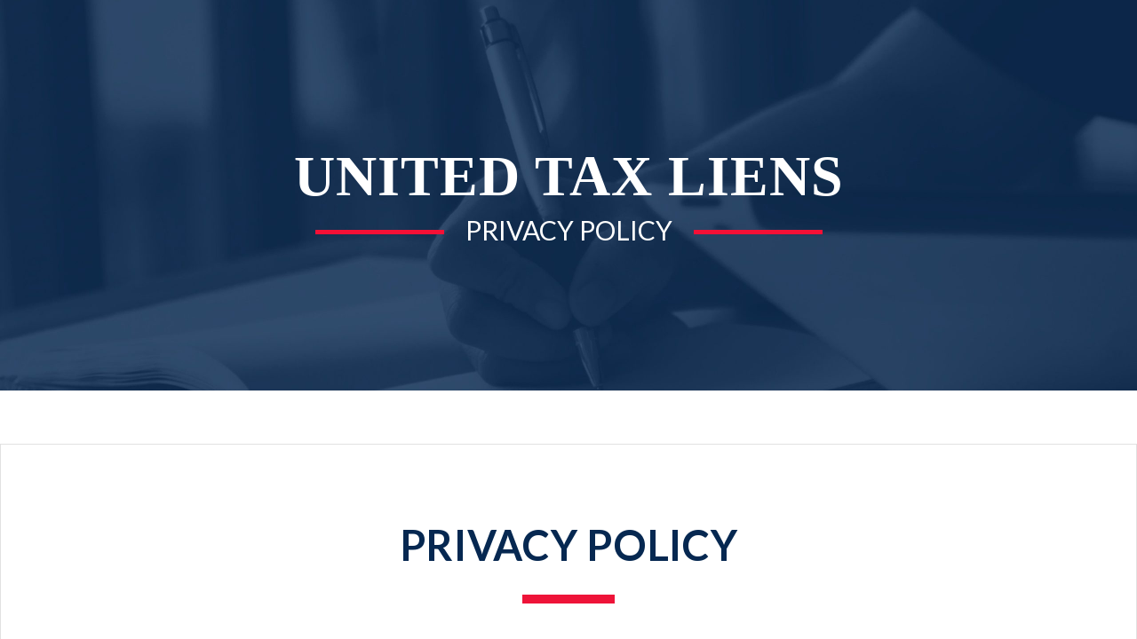

--- FILE ---
content_type: text/html; charset=UTF-8
request_url: https://unitedtaxliens.com/privacy-policy/
body_size: 35234
content:
<!DOCTYPE html>
<html lang="en-US">
<head>
	<meta charset="UTF-8" />
	<meta name="viewport" content="width=device-width, initial-scale=1" />
	<link rel="profile" href="http://gmpg.org/xfn/11" />
	<link rel="pingback" href="https://unitedtaxliens.com/xmlrpc.php" />
	<meta name='robots' content='index, follow, max-image-preview:large, max-snippet:-1, max-video-preview:-1' />



	<!-- This site is optimized with the Yoast SEO Premium plugin v26.6 (Yoast SEO v26.7) - https://yoast.com/wordpress/plugins/seo/ -->
	<title>Privacy Policy | United Tax Liens</title>
	<meta name="description" content="This privacy policy explains how United Tax Liens collects, uses, and protects your personal information across our website and services." />
	<link rel="canonical" href="https://unitedtaxliens.com/privacy-policy/" />
	<meta property="og:locale" content="en_US" />
	<meta property="og:type" content="article" />
	<meta property="og:title" content="Privacy Policy" />
	<meta property="og:description" content="UNITED TAX LIENS PRIVACY POLICY PRIVACY POLICY Your privacy is very important to us. In order to demonstrate our firm commitment to full transparency and" />
	<meta property="og:url" content="https://unitedtaxliens.com/privacy-policy/" />
	<meta property="og:site_name" content="United Tax Liens" />
	<meta property="article:publisher" content="https://www.facebook.com/marketplaceinsider" />
	<meta property="article:modified_time" content="2025-11-21T18:43:30+00:00" />
	<meta name="twitter:card" content="summary_large_image" />
	<meta name="twitter:label1" content="Est. reading time" />
	<meta name="twitter:data1" content="12 minutes" />
	<script type="application/ld+json" class="yoast-schema-graph">{"@context":"https://schema.org","@graph":[{"@type":"WebPage","@id":"https://unitedtaxliens.com/privacy-policy/","url":"https://unitedtaxliens.com/privacy-policy/","name":"Privacy Policy | United Tax Liens","isPartOf":{"@id":"https://unitedtaxliens.com/#website"},"datePublished":"2020-11-28T05:10:01+00:00","dateModified":"2025-11-21T18:43:30+00:00","description":"This privacy policy explains how United Tax Liens collects, uses, and protects your personal information across our website and services.","breadcrumb":{"@id":"https://unitedtaxliens.com/privacy-policy/#breadcrumb"},"inLanguage":"en-US","potentialAction":[{"@type":"ReadAction","target":["https://unitedtaxliens.com/privacy-policy/"]}]},{"@type":"BreadcrumbList","@id":"https://unitedtaxliens.com/privacy-policy/#breadcrumb","itemListElement":[{"@type":"ListItem","position":1,"name":"Home","item":"https://unitedtaxliens.com/"},{"@type":"ListItem","position":2,"name":"Privacy Policy"}]},{"@type":"WebSite","@id":"https://unitedtaxliens.com/#website","url":"https://unitedtaxliens.com/","name":"United Tax Liens","description":"Your SUPER-powered WP Engine Site","publisher":{"@id":"https://unitedtaxliens.com/#organization"},"potentialAction":[{"@type":"SearchAction","target":{"@type":"EntryPoint","urlTemplate":"https://unitedtaxliens.com/?s={search_term_string}"},"query-input":{"@type":"PropertyValueSpecification","valueRequired":true,"valueName":"search_term_string"}}],"inLanguage":"en-US"},{"@type":"Organization","@id":"https://unitedtaxliens.com/#organization","name":"United Tax Liens","url":"https://unitedtaxliens.com/","logo":{"@type":"ImageObject","inLanguage":"en-US","@id":"https://unitedtaxliens.com/#/schema/logo/image/","url":"https://unitedtaxliens.com/wp-content/uploads/2020/12/logo_seo-1.png","contentUrl":"https://unitedtaxliens.com/wp-content/uploads/2020/12/logo_seo-1.png","width":600,"height":90,"caption":"United Tax Liens"},"image":{"@id":"https://unitedtaxliens.com/#/schema/logo/image/"},"sameAs":["https://www.facebook.com/marketplaceinsider"]}]}</script>
	<!-- / Yoast SEO Premium plugin. -->


<link rel='dns-prefetch' href='//static.addtoany.com' />
<link rel='dns-prefetch' href='//use.fontawesome.com' />
<link rel='dns-prefetch' href='//fonts.googleapis.com' />
<link rel="alternate" type="application/rss+xml" title="United Tax Liens &raquo; Feed" href="https://unitedtaxliens.com/feed/" />
<link rel="alternate" type="application/rss+xml" title="United Tax Liens &raquo; Comments Feed" href="https://unitedtaxliens.com/comments/feed/" />
<script id="wpp-js" src="https://unitedtaxliens.com/wp-content/plugins/wordpress-popular-posts/assets/js/wpp.min.js?ver=7.3.6" data-sampling="0" data-sampling-rate="100" data-api-url="https://unitedtaxliens.com/wp-json/wordpress-popular-posts" data-post-id="870" data-token="0a940fd201" data-lang="0" data-debug="0"></script>
<link rel="alternate" type="application/rss+xml" title="United Tax Liens &raquo; Privacy Policy Comments Feed" href="https://unitedtaxliens.com/privacy-policy/feed/" />
<link rel="alternate" title="oEmbed (JSON)" type="application/json+oembed" href="https://unitedtaxliens.com/wp-json/oembed/1.0/embed?url=https%3A%2F%2Funitedtaxliens.com%2Fprivacy-policy%2F" />
<link rel="alternate" title="oEmbed (XML)" type="text/xml+oembed" href="https://unitedtaxliens.com/wp-json/oembed/1.0/embed?url=https%3A%2F%2Funitedtaxliens.com%2Fprivacy-policy%2F&#038;format=xml" />
<style id='wp-img-auto-sizes-contain-inline-css'>
img:is([sizes=auto i],[sizes^="auto," i]){contain-intrinsic-size:3000px 1500px}
/*# sourceURL=wp-img-auto-sizes-contain-inline-css */
</style>
<link rel='stylesheet' id='hfe-widgets-style-css' href='https://unitedtaxliens.com/wp-content/plugins/header-footer-elementor/inc/widgets-css/frontend.css?ver=2.8.1' media='all' />
<style id='wp-emoji-styles-inline-css'>

	img.wp-smiley, img.emoji {
		display: inline !important;
		border: none !important;
		box-shadow: none !important;
		height: 1em !important;
		width: 1em !important;
		margin: 0 0.07em !important;
		vertical-align: -0.1em !important;
		background: none !important;
		padding: 0 !important;
	}
/*# sourceURL=wp-emoji-styles-inline-css */
</style>
<link rel='stylesheet' id='wp-components-css' href='https://unitedtaxliens.com/wp-includes/css/dist/components/style.min.css?ver=6.9' media='all' />
<link rel='stylesheet' id='wp-preferences-css' href='https://unitedtaxliens.com/wp-includes/css/dist/preferences/style.min.css?ver=6.9' media='all' />
<link rel='stylesheet' id='wp-block-editor-css' href='https://unitedtaxliens.com/wp-includes/css/dist/block-editor/style.min.css?ver=6.9' media='all' />
<link rel='stylesheet' id='popup-maker-block-library-style-css' href='https://unitedtaxliens.com/wp-content/plugins/popup-maker/dist/packages/block-library-style.css?ver=dbea705cfafe089d65f1' media='all' />
<style id='font-awesome-svg-styles-default-inline-css'>
.svg-inline--fa {
  display: inline-block;
  height: 1em;
  overflow: visible;
  vertical-align: -.125em;
}
/*# sourceURL=font-awesome-svg-styles-default-inline-css */
</style>
<link rel='stylesheet' id='font-awesome-svg-styles-css' href='https://unitedtaxliens.com/wp-content/uploads/font-awesome/v5.15.1/css/svg-with-js.css' media='all' />
<style id='font-awesome-svg-styles-inline-css'>
   .wp-block-font-awesome-icon svg::before,
   .wp-rich-text-font-awesome-icon svg::before {content: unset;}
/*# sourceURL=font-awesome-svg-styles-inline-css */
</style>
<link rel='stylesheet' id='contact-form-7-css' href='https://unitedtaxliens.com/wp-content/plugins/contact-form-7/includes/css/styles.css?ver=6.1.4' media='all' />
<link rel='stylesheet' id='wpos-slick-style-css' href='https://unitedtaxliens.com/wp-content/plugins/wp-slick-slider-and-image-carousel/assets/css/slick.css?ver=3.7.8' media='all' />
<link rel='stylesheet' id='wpsisac-public-style-css' href='https://unitedtaxliens.com/wp-content/plugins/wp-slick-slider-and-image-carousel/assets/css/wpsisac-public.css?ver=3.7.8' media='all' />
<link rel='stylesheet' id='hfe-style-css' href='https://unitedtaxliens.com/wp-content/plugins/header-footer-elementor/assets/css/header-footer-elementor.css?ver=2.8.1' media='all' />
<link rel='stylesheet' id='elementor-icons-css' href='https://unitedtaxliens.com/wp-content/plugins/elementor/assets/lib/eicons/css/elementor-icons.min.css?ver=5.45.0' media='all' />
<link rel='stylesheet' id='elementor-frontend-css' href='https://unitedtaxliens.com/wp-content/uploads/elementor/css/custom-frontend.min.css?ver=1768217950' media='all' />
<link rel='stylesheet' id='elementor-post-8-css' href='https://unitedtaxliens.com/wp-content/uploads/elementor/css/post-8.css?ver=1768217950' media='all' />
<link rel='stylesheet' id='post-grid-elementor-addon-main-css' href='https://unitedtaxliens.com/wp-content/plugins/post-grid-elementor-addon/assets/css/main.css?ver=6.9' media='all' />
<link rel='stylesheet' id='font-awesome-5-all-css' href='https://unitedtaxliens.com/wp-content/plugins/elementor/assets/lib/font-awesome/css/all.min.css?ver=3.34.1' media='all' />
<link rel='stylesheet' id='font-awesome-4-shim-css' href='https://unitedtaxliens.com/wp-content/plugins/elementor/assets/lib/font-awesome/css/v4-shims.min.css?ver=3.34.1' media='all' />
<link rel='stylesheet' id='widget-heading-css' href='https://unitedtaxliens.com/wp-content/plugins/elementor/assets/css/widget-heading.min.css?ver=3.34.1' media='all' />
<link rel='stylesheet' id='widget-divider-css' href='https://unitedtaxliens.com/wp-content/plugins/elementor/assets/css/widget-divider.min.css?ver=3.34.1' media='all' />
<link rel='stylesheet' id='elementor-post-870-css' href='https://unitedtaxliens.com/wp-content/uploads/elementor/css/post-870.css?ver=1768240968' media='all' />
<link rel='stylesheet' id='elementor-post-1189-css' href='https://unitedtaxliens.com/wp-content/uploads/elementor/css/post-1189.css?ver=1768217981' media='all' />
<link rel='stylesheet' id='wordpress-popular-posts-css-css' href='https://unitedtaxliens.com/wp-content/plugins/wordpress-popular-posts/assets/css/wpp.css?ver=7.3.6' media='all' />
<link rel='stylesheet' id='parent-style-css' href='https://unitedtaxliens.com/wp-content/themes/twentytwenty/style.css?ver=6.9' media='all' />
<link rel='stylesheet' id='twentytwenty-style-css' href='https://unitedtaxliens.com/wp-content/themes/twenty-twenty-child/style.css?ver=1.0.0' media='all' />
<style id='twentytwenty-style-inline-css'>
.color-accent,.color-accent-hover:hover,.color-accent-hover:focus,:root .has-accent-color,.has-drop-cap:not(:focus):first-letter,.wp-block-button.is-style-outline,a { color: #cd2653; }blockquote,.border-color-accent,.border-color-accent-hover:hover,.border-color-accent-hover:focus { border-color: #cd2653; }button,.button,.faux-button,.wp-block-button__link,.wp-block-file .wp-block-file__button,input[type="button"],input[type="reset"],input[type="submit"],.bg-accent,.bg-accent-hover:hover,.bg-accent-hover:focus,:root .has-accent-background-color,.comment-reply-link { background-color: #cd2653; }.fill-children-accent,.fill-children-accent * { fill: #cd2653; }body,.entry-title a,:root .has-primary-color { color: #000000; }:root .has-primary-background-color { background-color: #000000; }cite,figcaption,.wp-caption-text,.post-meta,.entry-content .wp-block-archives li,.entry-content .wp-block-categories li,.entry-content .wp-block-latest-posts li,.wp-block-latest-comments__comment-date,.wp-block-latest-posts__post-date,.wp-block-embed figcaption,.wp-block-image figcaption,.wp-block-pullquote cite,.comment-metadata,.comment-respond .comment-notes,.comment-respond .logged-in-as,.pagination .dots,.entry-content hr:not(.has-background),hr.styled-separator,:root .has-secondary-color { color: #6d6d6d; }:root .has-secondary-background-color { background-color: #6d6d6d; }pre,fieldset,input,textarea,table,table *,hr { border-color: #dcd7ca; }caption,code,code,kbd,samp,.wp-block-table.is-style-stripes tbody tr:nth-child(odd),:root .has-subtle-background-background-color { background-color: #dcd7ca; }.wp-block-table.is-style-stripes { border-bottom-color: #dcd7ca; }.wp-block-latest-posts.is-grid li { border-top-color: #dcd7ca; }:root .has-subtle-background-color { color: #dcd7ca; }body:not(.overlay-header) .primary-menu > li > a,body:not(.overlay-header) .primary-menu > li > .icon,.modal-menu a,.footer-menu a, .footer-widgets a:where(:not(.wp-block-button__link)),#site-footer .wp-block-button.is-style-outline,.wp-block-pullquote:before,.singular:not(.overlay-header) .entry-header a,.archive-header a,.header-footer-group .color-accent,.header-footer-group .color-accent-hover:hover { color: #cd2653; }.social-icons a,#site-footer button:not(.toggle),#site-footer .button,#site-footer .faux-button,#site-footer .wp-block-button__link,#site-footer .wp-block-file__button,#site-footer input[type="button"],#site-footer input[type="reset"],#site-footer input[type="submit"] { background-color: #cd2653; }.header-footer-group,body:not(.overlay-header) #site-header .toggle,.menu-modal .toggle { color: #000000; }body:not(.overlay-header) .primary-menu ul { background-color: #000000; }body:not(.overlay-header) .primary-menu > li > ul:after { border-bottom-color: #000000; }body:not(.overlay-header) .primary-menu ul ul:after { border-left-color: #000000; }.site-description,body:not(.overlay-header) .toggle-inner .toggle-text,.widget .post-date,.widget .rss-date,.widget_archive li,.widget_categories li,.widget cite,.widget_pages li,.widget_meta li,.widget_nav_menu li,.powered-by-wordpress,.footer-credits .privacy-policy,.to-the-top,.singular .entry-header .post-meta,.singular:not(.overlay-header) .entry-header .post-meta a { color: #6d6d6d; }.header-footer-group pre,.header-footer-group fieldset,.header-footer-group input,.header-footer-group textarea,.header-footer-group table,.header-footer-group table *,.footer-nav-widgets-wrapper,#site-footer,.menu-modal nav *,.footer-widgets-outer-wrapper,.footer-top { border-color: #dcd7ca; }.header-footer-group table caption,body:not(.overlay-header) .header-inner .toggle-wrapper::before { background-color: #dcd7ca; }
/*# sourceURL=twentytwenty-style-inline-css */
</style>
<link rel='stylesheet' id='twentytwenty-fonts-css' href='https://unitedtaxliens.com/wp-content/themes/twentytwenty/assets/css/font-inter.css?ver=1.0.0' media='all' />
<link rel='stylesheet' id='twentytwenty-print-style-css' href='https://unitedtaxliens.com/wp-content/themes/twentytwenty/print.css?ver=1.0.0' media='print' />
<link rel='stylesheet' id='font-awesome-official-css' href='https://use.fontawesome.com/releases/v5.15.1/css/all.css' media='all' integrity="sha384-vp86vTRFVJgpjF9jiIGPEEqYqlDwgyBgEF109VFjmqGmIY/Y4HV4d3Gp2irVfcrp" crossorigin="anonymous" />
<link rel='stylesheet' id='mm-compiled-options-mobmenu-css' href='https://unitedtaxliens.com/wp-content/uploads/dynamic-mobmenu.css?ver=2.8.8-545' media='all' />
<link rel='stylesheet' id='mm-google-webfont-lato-css' href='//fonts.googleapis.com/css?family=Lato%3Ainherit%2C400&#038;subset=latin%2Clatin-ext&#038;ver=6.9' media='all' />
<link rel='stylesheet' id='popup-maker-site-css' href='//unitedtaxliens.com/wp-content/uploads/pum/pum-site-styles.css?generated=1643713532&#038;ver=1.21.5' media='all' />
<link rel='stylesheet' id='addtoany-css' href='https://unitedtaxliens.com/wp-content/plugins/add-to-any/addtoany.min.css?ver=1.16' media='all' />
<link rel='stylesheet' id='hfe-elementor-icons-css' href='https://unitedtaxliens.com/wp-content/plugins/elementor/assets/lib/eicons/css/elementor-icons.min.css?ver=5.34.0' media='all' />
<link rel='stylesheet' id='hfe-icons-list-css' href='https://unitedtaxliens.com/wp-content/plugins/elementor/assets/css/widget-icon-list.min.css?ver=3.24.3' media='all' />
<link rel='stylesheet' id='hfe-social-icons-css' href='https://unitedtaxliens.com/wp-content/plugins/elementor/assets/css/widget-social-icons.min.css?ver=3.24.0' media='all' />
<link rel='stylesheet' id='hfe-social-share-icons-brands-css' href='https://unitedtaxliens.com/wp-content/plugins/elementor/assets/lib/font-awesome/css/brands.css?ver=5.15.3' media='all' />
<link rel='stylesheet' id='hfe-social-share-icons-fontawesome-css' href='https://unitedtaxliens.com/wp-content/plugins/elementor/assets/lib/font-awesome/css/fontawesome.css?ver=5.15.3' media='all' />
<link rel='stylesheet' id='hfe-nav-menu-icons-css' href='https://unitedtaxliens.com/wp-content/plugins/elementor/assets/lib/font-awesome/css/solid.css?ver=5.15.3' media='all' />
<link rel='stylesheet' id='hfe-widget-blockquote-css' href='https://unitedtaxliens.com/wp-content/plugins/elementor-pro/assets/css/widget-blockquote.min.css?ver=3.25.0' media='all' />
<link rel='stylesheet' id='hfe-mega-menu-css' href='https://unitedtaxliens.com/wp-content/plugins/elementor-pro/assets/css/widget-mega-menu.min.css?ver=3.26.2' media='all' />
<link rel='stylesheet' id='hfe-nav-menu-widget-css' href='https://unitedtaxliens.com/wp-content/plugins/elementor-pro/assets/css/widget-nav-menu.min.css?ver=3.26.0' media='all' />
<link rel='stylesheet' id='cssmobmenu-icons-css' href='https://unitedtaxliens.com/wp-content/plugins/mobile-menu/includes/css/mobmenu-icons.css?ver=6.9' media='all' />
<link rel='stylesheet' id='cssmobmenu-css' href='https://unitedtaxliens.com/wp-content/plugins/mobile-menu/includes/css/mobmenu.css?ver=2.8.8' media='all' />
<link rel='stylesheet' id='font-awesome-official-v4shim-css' href='https://use.fontawesome.com/releases/v5.15.1/css/v4-shims.css' media='all' integrity="sha384-WCuYjm/u5NsK4s/NfnJeHuMj6zzN2HFyjhBu/SnZJj7eZ6+ds4zqIM3wYgL59Clf" crossorigin="anonymous" />
<style id='font-awesome-official-v4shim-inline-css'>
@font-face {
font-family: "FontAwesome";
font-display: block;
src: url("https://use.fontawesome.com/releases/v5.15.1/webfonts/fa-brands-400.eot"),
		url("https://use.fontawesome.com/releases/v5.15.1/webfonts/fa-brands-400.eot?#iefix") format("embedded-opentype"),
		url("https://use.fontawesome.com/releases/v5.15.1/webfonts/fa-brands-400.woff2") format("woff2"),
		url("https://use.fontawesome.com/releases/v5.15.1/webfonts/fa-brands-400.woff") format("woff"),
		url("https://use.fontawesome.com/releases/v5.15.1/webfonts/fa-brands-400.ttf") format("truetype"),
		url("https://use.fontawesome.com/releases/v5.15.1/webfonts/fa-brands-400.svg#fontawesome") format("svg");
}

@font-face {
font-family: "FontAwesome";
font-display: block;
src: url("https://use.fontawesome.com/releases/v5.15.1/webfonts/fa-solid-900.eot"),
		url("https://use.fontawesome.com/releases/v5.15.1/webfonts/fa-solid-900.eot?#iefix") format("embedded-opentype"),
		url("https://use.fontawesome.com/releases/v5.15.1/webfonts/fa-solid-900.woff2") format("woff2"),
		url("https://use.fontawesome.com/releases/v5.15.1/webfonts/fa-solid-900.woff") format("woff"),
		url("https://use.fontawesome.com/releases/v5.15.1/webfonts/fa-solid-900.ttf") format("truetype"),
		url("https://use.fontawesome.com/releases/v5.15.1/webfonts/fa-solid-900.svg#fontawesome") format("svg");
}

@font-face {
font-family: "FontAwesome";
font-display: block;
src: url("https://use.fontawesome.com/releases/v5.15.1/webfonts/fa-regular-400.eot"),
		url("https://use.fontawesome.com/releases/v5.15.1/webfonts/fa-regular-400.eot?#iefix") format("embedded-opentype"),
		url("https://use.fontawesome.com/releases/v5.15.1/webfonts/fa-regular-400.woff2") format("woff2"),
		url("https://use.fontawesome.com/releases/v5.15.1/webfonts/fa-regular-400.woff") format("woff"),
		url("https://use.fontawesome.com/releases/v5.15.1/webfonts/fa-regular-400.ttf") format("truetype"),
		url("https://use.fontawesome.com/releases/v5.15.1/webfonts/fa-regular-400.svg#fontawesome") format("svg");
unicode-range: U+F004-F005,U+F007,U+F017,U+F022,U+F024,U+F02E,U+F03E,U+F044,U+F057-F059,U+F06E,U+F070,U+F075,U+F07B-F07C,U+F080,U+F086,U+F089,U+F094,U+F09D,U+F0A0,U+F0A4-F0A7,U+F0C5,U+F0C7-F0C8,U+F0E0,U+F0EB,U+F0F3,U+F0F8,U+F0FE,U+F111,U+F118-F11A,U+F11C,U+F133,U+F144,U+F146,U+F14A,U+F14D-F14E,U+F150-F152,U+F15B-F15C,U+F164-F165,U+F185-F186,U+F191-F192,U+F1AD,U+F1C1-F1C9,U+F1CD,U+F1D8,U+F1E3,U+F1EA,U+F1F6,U+F1F9,U+F20A,U+F247-F249,U+F24D,U+F254-F25B,U+F25D,U+F267,U+F271-F274,U+F279,U+F28B,U+F28D,U+F2B5-F2B6,U+F2B9,U+F2BB,U+F2BD,U+F2C1-F2C2,U+F2D0,U+F2D2,U+F2DC,U+F2ED,U+F328,U+F358-F35B,U+F3A5,U+F3D1,U+F410,U+F4AD;
}
/*# sourceURL=font-awesome-official-v4shim-inline-css */
</style>
<link rel='stylesheet' id='elementor-gf-roboto-css' href='https://fonts.googleapis.com/css?family=Roboto:100,100italic,200,200italic,300,300italic,400,400italic,500,500italic,600,600italic,700,700italic,800,800italic,900,900italic&#038;display=auto' media='all' />
<link rel='stylesheet' id='elementor-gf-robotoslab-css' href='https://fonts.googleapis.com/css?family=Roboto+Slab:100,100italic,200,200italic,300,300italic,400,400italic,500,500italic,600,600italic,700,700italic,800,800italic,900,900italic&#038;display=auto' media='all' />
<link rel='stylesheet' id='elementor-gf-lato-css' href='https://fonts.googleapis.com/css?family=Lato:100,100italic,200,200italic,300,300italic,400,400italic,500,500italic,600,600italic,700,700italic,800,800italic,900,900italic&#038;display=auto' media='all' />
<script id="addtoany-core-js-before">
window.a2a_config=window.a2a_config||{};a2a_config.callbacks=[];a2a_config.overlays=[];a2a_config.templates={};
a2a_config.icon_color="#dd3333,#ffffff";

//# sourceURL=addtoany-core-js-before
</script>
<script defer src="https://static.addtoany.com/menu/page.js" id="addtoany-core-js"></script>
<script src="https://unitedtaxliens.com/wp-includes/js/jquery/jquery.min.js?ver=3.7.1" id="jquery-core-js"></script>
<script src="https://unitedtaxliens.com/wp-includes/js/jquery/jquery-migrate.min.js?ver=3.4.1" id="jquery-migrate-js"></script>
<script id="jquery-js-after">
!function($){"use strict";$(document).ready(function(){$(this).scrollTop()>100&&$(".hfe-scroll-to-top-wrap").removeClass("hfe-scroll-to-top-hide"),$(window).scroll(function(){$(this).scrollTop()<100?$(".hfe-scroll-to-top-wrap").fadeOut(300):$(".hfe-scroll-to-top-wrap").fadeIn(300)}),$(".hfe-scroll-to-top-wrap").on("click",function(){$("html, body").animate({scrollTop:0},300);return!1})})}(jQuery);
!function($){'use strict';$(document).ready(function(){var bar=$('.hfe-reading-progress-bar');if(!bar.length)return;$(window).on('scroll',function(){var s=$(window).scrollTop(),d=$(document).height()-$(window).height(),p=d? s/d*100:0;bar.css('width',p+'%')});});}(jQuery);
//# sourceURL=jquery-js-after
</script>
<script defer src="https://unitedtaxliens.com/wp-content/plugins/add-to-any/addtoany.min.js?ver=1.1" id="addtoany-jquery-js"></script>
<script src="https://unitedtaxliens.com/wp-content/plugins/elementor/assets/lib/font-awesome/js/v4-shims.min.js?ver=3.34.1" id="font-awesome-4-shim-js"></script>
<script src="https://unitedtaxliens.com/wp-content/themes/twentytwenty/assets/js/index.js?ver=1.0.0" id="twentytwenty-js-js" defer data-wp-strategy="defer"></script>
<script src="https://unitedtaxliens.com/wp-content/plugins/mobile-menu/includes/js/mobmenu.js?ver=2.8.8" id="mobmenujs-js"></script>
<link rel="https://api.w.org/" href="https://unitedtaxliens.com/wp-json/" /><link rel="alternate" title="JSON" type="application/json" href="https://unitedtaxliens.com/wp-json/wp/v2/pages/870" /><link rel="EditURI" type="application/rsd+xml" title="RSD" href="https://unitedtaxliens.com/xmlrpc.php?rsd" />
<meta name="generator" content="WordPress 6.9" />
<link rel='shortlink' href='https://unitedtaxliens.com/?p=870' />
            <style id="wpp-loading-animation-styles">@-webkit-keyframes bgslide{from{background-position-x:0}to{background-position-x:-200%}}@keyframes bgslide{from{background-position-x:0}to{background-position-x:-200%}}.wpp-widget-block-placeholder,.wpp-shortcode-placeholder{margin:0 auto;width:60px;height:3px;background:#dd3737;background:linear-gradient(90deg,#dd3737 0%,#571313 10%,#dd3737 100%);background-size:200% auto;border-radius:3px;-webkit-animation:bgslide 1s infinite linear;animation:bgslide 1s infinite linear}</style>
            	<script>document.documentElement.className = document.documentElement.className.replace( 'no-js', 'js' );</script>
	<meta name="generator" content="Elementor 3.34.1; features: additional_custom_breakpoints; settings: css_print_method-external, google_font-enabled, font_display-auto">
<style>.recentcomments a{display:inline !important;padding:0 !important;margin:0 !important;}</style>			<style>
				.e-con.e-parent:nth-of-type(n+4):not(.e-lazyloaded):not(.e-no-lazyload),
				.e-con.e-parent:nth-of-type(n+4):not(.e-lazyloaded):not(.e-no-lazyload) * {
					background-image: none !important;
				}
				@media screen and (max-height: 1024px) {
					.e-con.e-parent:nth-of-type(n+3):not(.e-lazyloaded):not(.e-no-lazyload),
					.e-con.e-parent:nth-of-type(n+3):not(.e-lazyloaded):not(.e-no-lazyload) * {
						background-image: none !important;
					}
				}
				@media screen and (max-height: 640px) {
					.e-con.e-parent:nth-of-type(n+2):not(.e-lazyloaded):not(.e-no-lazyload),
					.e-con.e-parent:nth-of-type(n+2):not(.e-lazyloaded):not(.e-no-lazyload) * {
						background-image: none !important;
					}
				}
			</style>
			<link rel="icon" href="https://unitedtaxliens.com/wp-content/uploads/2020/12/united_tax_liens_author2.png" sizes="32x32" />
<link rel="icon" href="https://unitedtaxliens.com/wp-content/uploads/2020/12/united_tax_liens_author2.png" sizes="192x192" />
<link rel="apple-touch-icon" href="https://unitedtaxliens.com/wp-content/uploads/2020/12/united_tax_liens_author2.png" />
<meta name="msapplication-TileImage" content="https://unitedtaxliens.com/wp-content/uploads/2020/12/united_tax_liens_author2.png" />
		<style id="wp-custom-css">
			@font-face {
  font-family: Gotham-Ultra;
  src: url(//unitedtaxliens.wpengine.com/wp-content/themes/twenty-twenty-child/fonts/gotham-ultra.ttf);
}
@font-face {
  font-family: Gotham-Medium;
  src: url(//unitedtaxliens.wpengine.com/wp-content/themes/twenty-twenty-child/fonts/gotham-medium.ttf);
}
.f_goth .elementor-counter-number{font-family: Mont !important}
body{font-family: "Mont", Sans-serif;letter-spacing:0px;}
h1, h2, .faux-heading{font-family: Mont !important;letter-spacing: 1px !important;}
body #mobmenuright li.buy_now a {
  background-color: #2d9bdc !important;}
.page-template-elementor_canvas .mobmenu{display:none !important}
body.mob-menu-slideout-over.page-template-elementor_canvas{padding-top:0px !important}
.single .entry-categories-inner{color: #fff !important;border: 0px;font-weight: 300;font-size: 18px;text-transform:uppercase;}
.single .entry-categories-inner:before{content:"";background-color:#ff1135;height:4px;width:130px;display:inline-block; margin-right: 15px;top: 9px; position: relative;}
.single .entry-categories-inner:after{content:"";background-color:#ff1135;height:4px;width:130px;display:inline-block;top: 9px; position: relative;margin-left: 15px;}
.single  h1.entry-title{color: #fff;text-transform: uppercase;font-size: 6.4rem;}
.post-meta li{color:#fff;text-transform:uppercase;margin-left:1.5rem;font-weight: 300;}
.post_main {text-align:justify;}
.post_main .post_left{width:100%;max-width:65%;float:left;}
.post_main .post_right{width:100%;max-width:32%;float:left;margin-left:3%}
.clear:after{clear:both;content:"";display:block}
body{background-color:#fff;font-size: 1.8rem;line-height: 29px;}
.container_content{ width: 86%;margin:0px auto;}
section {padding: 0rem 0;}
.post_main{padding: 80px 0px;}
.border_cont{border:1px solid #ddd;padding: 70px 70px 50px;}
.post_main .post-meta li{color:#000;}
.post-meta-out{padding-bottom:20px;}
.post-meta-out .post-meta{margin:0px;}
.p_title{text-align: center;margin-bottom: 55px; color: #062851;text-transform: uppercase;font-size: 45px;font-weight: 900;    line-height: 45px;font-family: Mont;}
.p_title:after{    content: "";
    background-color: #ff1135;
    height: 9px;
    width: 80px;
    display: block;
    top:16px;
    position: relative;
    margin-left: 15px;
    text-align: center;
    margin: 0px auto;}
.post_image{padding-bottom:65px;}
.addtoany_content{text-align:right;padding:25px 0 0 0;}
.comment-notes{display:none !important}
.comment-respond #submit {
    display: block;
    border-radius: 40px;
    padding: 15px 25px;
    margin: 0px auto;margin-top: 55px;
}
button, .button, .faux-button, .wp-block-button__link, .wp-block-file .wp-block-file__button, input[type="button"], input[type="reset"], input[type="submit"], .bg-accent, .bg-accent-hover:hover, .bg-accent-hover:focus, :root .has-accent-background-color, .comment-reply-link {
    background-color: #0b4b7f;text-decoration:none !important;
}
.comment-respond-outside{background-color: #fafafa;}

.comments-wrapper.section-inner,.comments-inner.section-inner {
    width: 100%;
    max-width: initial;
}
.comments-inner.section-inner article{max-width: 1022px;margin: 0px auto;}
.comment-respond{max-width: 1022px;margin: 0px auto;}
.comment-respond-inside{max-width: 1022px;margin: 0px auto;}
#commentform,.comment-respond p:not(.comment-notes) {
    max-width: 100%;
}

input[type="text"], input[type="password"], input[type="email"], input[type="url"], input[type="date"], input[type="month"], input[type="time"], input[type="datetime"], input[type="datetime-local"], input[type="week"], input[type="number"], input[type="search"], input[type="tel"], input[type="color"], textarea{border:1px solid #828282;resize:none;}

.comment-respond label {
	display: none;
}
.comment-reply-title {
    font-size: 20px;
    line-height: 1.2;
    margin-bottom: 6rem;
    text-transform: uppercase;
    color: #0b4b7f;
font-weight: 500;}
.comment-reply-title:before{content:"";background-color:#0b4b7f;height:2px;width:130px;display:inline-block; margin-right: 15px;top: -5px; position: relative;}
.comment-reply-title:after{content:"";background-color:#0b4b7f;height:2px;width:130px;display:inline-block;top: -5px; position: relative;margin-left: 15px;}
h1,h2,h3,h4,h5,h6{ color: #0b4b7f;margin-top:0px;}
#respond{padding: 80px 0px;}

.comments .comment-respond .comment-reply-title{font-size: 20px !important;text-align:center;}
.comments .comment{border-bottom:1px solid #dcdcdc;max-width: 1022px;margin: 0px auto;}
body div.comment:last-of-type{border-bottom:0px !important}
.comment-author .photo{display:none !important}
.comment-author,.comment-metadata{text-transform:uppercase;}
.comment-content p{max-width:inherit !important}

body .comment-author {font-size: 19px;font-weight:500;}
.comment-metadata{margin-top:2px;padding-bottom:0px;}
body .comment-content{font-family: inherit;color:#555;font-size:16px;}
body .comment-meta{padding: 0px 0px 15px;margin-bottom: 0px;min-height: inherit;font-weight:400;}
.comments .comment-footer-meta { margin-top: 0px; position: absolute;top: 0px;right: 0px;}
.comment-reply-link{border-radius:7px;}
.comments-inner .comment-reply-title{margin-bottom:0px;}
.search-form{ border: 1px solid #ddd;}
.search-form .search-field{border:0px !important;outline:0px !important;border:0px;margin:0px;background-color:transparent !important;}
.search-submit-custom{    background-color: transparent;
    margin: 19px 40px;
    padding: 0px;
    border-left: 1px solid #ddd;border:0px;outline: 0px;border-left:1px solid #ddd;margin-left: 10px;}
.search-submit-custom img{margin-left:21px;}

.box_m_img{float: left;margin-right: 4%;width: 24%;}
.box_m_txt{width: 72%;float: left;}
.box_m_ins p{font-size: 16px;color: #777;line-height: 22px;}
.a_txt{text-transform:uppercase}
.box_m_ins{padding:10px 0 0 0;}
.w_title{text-align: left;margin-bottom: 25px;color: #062851;text-transform: uppercase;font-size: 25px;font-weight: 900;line-height: 45px;border-bottom:1px solid #ddd;margin-top:0px;}
.box_m img{border-radius: 50%;}
.search-form{margin:0px;}
.box_m{border:1px solid #ddd;padding:20px 20px 30px;margin-top:50px;}
.divider_custom{background-color:#ddd;height:1px;width:100%;margin:55px 0px;}		
.pagination-single{display:none !important}
.widget .widget-title{    text-align: left;
    margin-bottom: 25px;
    color: #062851;
    text-transform: uppercase;
    font-size: 25px;
    font-weight: 900;
    line-height: 45px;
    border-bottom: 1px solid #ddd;
    margin-top: 0px;}
.blog_section_main{border:0px;}

h4{font-size: 27px;color: #062851;text-transform: uppercase;}
h4 a{color: #062851;}
.readmore{    background-color: #dd0e18;
    color: #fff;
    text-decoration: none;
    padding: 8px;
    display: block;
    max-width: 182px;
    text-align: center;
    margin: 35px auto 0px;
    border-radius: 30px;
    font-size: 16px;
    text-transform: uppercase;}
.read-more-btn{background-color: #dd0e18;
    color: #fff;
    text-decoration: none;
    padding: 8px;
    display: block;
    max-width: 182px;
    text-align: center;
    margin: 35px auto 0px;
    border-radius: 30px;
    font-size: 16px;
    text-transform: uppercase;}
.readmore:hover,.read-more-btn:hover{background-color:#062851;transition:0.5s;}
	
.post_image_ryt .divider_custom{ margin: 35px 0px 15px}
.blog_single .post-meta-out .post-meta{justify-content: center;}
#pagination a{border: 1px solid #ddd;
    padding: 10px 20px;
    color: #777;display:inline-block;text-decoration:none;}
#pagination span{border: 1px solid #ddd;
    padding: 10px 20px;
    color: #777;display:inline-block}
.post_image img{margin:0px auto;}
.post_section{background-color:#f8f8f8}		
#pagination{display: flex;justify-content: center;margin: 90px 0 0 0;}
#pagination a:hover{background-color:#062851;color:#fff;}
.post_image_ryt h4{text-align:left;}
#pagination .current{background-color:#062851;color:#fff;}
.blog_single {background-color: #f8f8f8;padding: 35px 35px 15px;margin-bottom:55px;}
.divider_custom_a{ margin: 14px 0px 45px;}
.elementor-widget:not(:last-child) {
    margin-bottom: 5px;
}
.pol_text .elementor-heading-title:before {
    content: "";
    position: relative;
    height: 5px;
    background-color: #f51036;
    width: 145px;
    display: inline-block;
    top: -7px;
    margin-right: 24px;
}
.pol_text .elementor-heading-title:after {
    content: "";
    position: relative;
    height: 5px;
    background-color: #f51036;
    width: 145px;
    display: inline-block;
    top: -7px;
    margin-left: 24px;
}

.widget_text p, .widget_text ol, .widget_text ul, .widget_text dl, .widget_text dt, .widget-content .rssSummary {font-family: "Lato", Sans-serif;}
	
.post_image_ryt h4 a{text-decoration:none;}

.wpcf7-form input[type="text"],input[type="email"]{
    border: 1px solid #ddd;
    background: transparent;font-family: "Lato", Sans-serif !important;font-weight: 400 !important;color:#fff;}

.wpcf7-form .submit_btn  input[type="submit"]{background: #dd0e18;
    border-radius: 30px;
    max-width: 200px;
    margin: 16px auto;
    padding: 12px 20px;
    font-size: 15px;
    display: block;
    width: 100%;
    font-family: "Lato", Sans-serif;}
.wpcf7-form-control::-webkit-input-placeholder { /* WebKit browsers */
color: #fff !important;
opacity: 1;
}
.wpcf7-form-control :-moz-placeholder { /* Mozilla Firefox 4 to 18 */
color: #fff!important;

}
.wpcf7-form-control ::-moz-placeholder { /* Mozilla Firefox 19+ */
color: #fff !important;

}
.wpcf7-form-control :-ms-input-placeholder { /* Internet Explorer 10+ */
color: #fff !important;

}
.min_footer{width:100%;max-width:785px;display:block;margin:0px auto;}
.border{border-right:1px solid #575757;min-height:275px;}
#menu-footer-menu2{list-style-type: none;
    margin-left: 0px;}
#menu-footer-menu2 li{margin-left:0px;}
#menu-footer-menu2 li a{color:#8D8D8D;font-family: "Lato", Sans-serif;}
#menu-footer-menu2 li a:hover{color:#fff;}
#menu-footer-menu-1{list-style-type: none;
    margin-left: 0px;}
#menu-footer-menu-1 li{margin-left:0px;}
#menu-footer-menu-1 li a{color:#8D8D8D;font-family: "Lato", Sans-serif;}
#menu-footer-menu-1 li a:hover{color:#fff;}
.cnt_icon .elementor-icon-list-icon{background:#f90e19;width:30px;height:30px;border-radius:50%;line-height: 23px;
display: block;}
.entry-summary{line-height:24px;}
.cst{text-align:center;}
.cst .elementor-element{ width: auto !important;}
.cst .elementor-widget-wrap{justify-content: flex-end;}
.banner_text{max-width:523px;}
.banner_p p{max-width:438px;}
.divide_r span{transform: rotate(90deg);}
.client_text p{max-width: 249px;
    margin-left: auto;
    margin-right: auto;line-height:1.2em;}
.icon_text p{max-width:198px;margin-left:auto;margin-right:auto;}	
.show-panel .mob-cancel-button {
    display: block;
    margin: 17px 47px 0px 0px;
}
.sc_icons{display:inline;}
.sc_icons {
    display: inline-grid;
    padding: 0px !important;
    margin-left: 10% !important;margin-top:20px !important;
}
.sc_icons+.sc_icons {margin-left:15px !important}
.sc_icons a{color:#333 !important}
.sc_icons i{font-size:21px;}

.post-grid-inner .post-grid-thumbnail img{ height: 322px;object-fit: cover;}
.post-grid-text-wrap .title{text-align:center;min-height:71px;}
.grid-meta-bottom .post-grid-text-wrap{padding-bottom:30px;}
.post-grid-excerpt p{text-align:justify}
.post-grid-meta{text-align:center;}
.post-grid-meta .post-author:before{content:"BY ";}
.post_left .elementor-column-gap-default>.elementor-row>.elementor-column>.elementor-element-populated {
    padding: 0;
}

#mobmenuright li.sign_up a{
    font-weight: 500;
    background-color: #DD0E18 !important;
    border-radius: 10px 10px 10px 10px;
    padding: 10px 30px 10px 30px;
    color: #fff;
    display: inline-block;
    font-size: 21px;
    margin-left: 20px;
    margin-top: 15px;}
#mobmenuright li.ns_up a{ background-color: #39A2D1 !important;}
.mob-menu-slideout-over .mobmenu-panel.show-panel{margin:20px;max-width:500px;}
.mobmenu-content{max-width:370px;margin-left:auto;margin-right:auto;}
.sc_icons+.sc_icons {
    margin-left: 0px !important;
}
.mobmenu-content li.sc_icons a{padding:10px 14px;}
.mobmenu-content{padding-bottom:50px;}
.mobmenu-content{overflow:hidden;}
.step_1{margin: 0px auto;right: 0px;}
.nxt_steps .elementor-image-box-wrapper{max-width:666px;margin-left:auto;margin-right:auto;}
.post-meta-edit-link-wrapper{display:none;}

.nxt_steps .elementor-image-box-wrapper:before{content:"";background-color:#ff1135;height:4px;width:130px;display:inline-block; margin-right: 20px;top: 13px; position: relative;}
.nxt_steps .elementor-image-box-wrapper:after{content:"";background-color:#ff1135;height:4px;width:130px;display:inline-block;top: 13px; position: relative;margin-right: 10px;}
.st2 .elementor-image-box-wrapper{max-width: 204px;}
.st2 h2{margin-bottom:0px !important}
.st2_box .elementor-image-box-wrapper{ max-width: 507px;}
.step_11{width:100% !important}

.wpcf7-text.hidden{display:none}
.wpcf7-response-output{text-align: center;
    background-color: #39a039;
    color: #fff;
    font-weight: 600;
padding: 15px 0px;}
.elementor-custom-embed-play:before{content:"CLICK PLAY TO START";    color: #FFFFFF;
    font-family: "Lato", Sans-serif;
    font-size: 18px;
    font-weight: 400;
    text-transform: uppercase;padding-bottom: 10px;display: block;}
#popmake-1455{border-top: 60px solid #b3b9bc;padding:30px 50px 50px;;}
.pum-theme-1448 .pum-content + .pum-close, .pum-theme-enterprise-blue .pum-content + .pum-close{top:-45px;right:40px;background-color:transparent;font-size:53px;}
#popmake-1455 h2{padding:10px 0 0 0;font-size: 34px;}
#popmake-1455 h2:after{content:"";background-color: #dd0e18;height: 15px;width: 140px;display: block;margin:25px auto 40px}
.p_txt{padding: 0px 0 20px 0;    font-size: 17px;}
.popmake-content{max-width: 603px;margin: 0px auto;}

#inf_field_Email{color:#000;box-shadow: 0 2px 10px rgb(0 0 0 / 20%);;padding:18px 20px;}
#inf_btn{width:100%; background-color:#DD0E18; color:#FFFFFF; font-family:Helvetica; border-color:#000000; border-style:Hidden; border-width:1px;font-weight: 400;font-size: 22px;padding: 15px 10px;border-radius: 50px;transition:0.5s;}
#inf_btn:hover{background-color:#062851;}
.infusion-form input[type="checkbox"]{margin-right: 15px;
width: 30px;
height: 30px;
text-align: center;
border: 4px solid #b3b9bc;float: left;}
.infusion-form label{line-height:32px;font-size: 17px;margin: 15px 0 30px 0;}
body input[type="checkbox"]:checked::before {margin: -1px 0px 0px -11px;height: 100%;width: 100%;}
iframe{height:0px;}

@media (min-width: 991px){
.post_image_left{float: left;width: 40%; margin-right: 6%;}
.post_image_ryt{ float: left;width: 54%;}
.mob-menu-slideout-over .mobmenu-panel{overflow-y:hidden;}
.mob-menu-slideout-over .mobmenu-panel.show-panel{height:auto !important;}
}

@media (min-width: 767px)
{
.num{float: left;width: 60%;padding-right: 14px;}
.phn{float: left;width: 40%;}	
.clear{clear:both;}
.mail{float: left; width: 60%;padding-right: 14px}
}

@media (min-width: 700px)
{
	
h4, .heading-size-4, h5, .heading-size-5, h6, .heading-size-6{margin-top:0px;}
.comments-wrapper {
    margin-top: 4rem;
}
body div.comment:first-of-type{padding-top: 3rem;padding-bottom: 5rem;}
.comments .comment{padding-top: 5rem;padding-bottom: 5rem;}
.singular .entry-header {padding: 12rem 0;}
#respond .comment-form-author{width: 58%;}
#respond .comment-form-email{width: 40%;}

}

@media (max-width: 767px)
{
.p_txt{font-size:14px;}
.pum-container.pum-responsive img{max-width: 60px;}
.popmake-content p{margin-bottom:5px;}
#popmake-1455 h2{font-size: 18px;}
#popmake-1455 h2::after {height: 7px;margin: 14px auto 24px;width: 104px}
#inf_field_Email{padding:13px 20px;}
#inf_btn {
    font-size: 18px;
    padding: 12px 10px;
}
#popmake-1455{padding: 20px 28px 28px;}
.infusion-form label{position:relative}
.infusion-form input[type="checkbox"]{position: absolute;
left: 0px;
top: 7px;
z-index: 9;}
.infusion-form label span{padding-left: 45px;padding-bottom: 40px;line-height: 23px;float: left;}
.popmake-content {max-width: 468px;}
.phone_sc{  max-width: 282px; margin: 0px auto;}
.phone_sc .elementor-image-box-img{float:left;}	
.nxt_steps .elementor-image-box-wrapper:before,.nxt_steps .elementor-image-box-wrapper:after{display:none}
.st2 .elementor-image-box-wrapper {
    max-width: 164px;
}
.st2 .elementor-image-box-img{float:right;}
.mob-menu-slideout-over .mobmenu-panel.show-panel{max-width:284px;}
.mobmenu-content{padding-bottom:20px;}
.mobmenu-content li a{padding:7px 20px;}
.border{min-height:inherit;}
.footer_bottom ul{margin-bottom:0px !important}
.post-grid-inner .post-grid-thumbnail img{margin:0px auto;}
.thr .elementor-image img{height:auto !important;width:100px !important;}
#mobmenuright li a{font-size:20px !important}
.mobmenu-right-panel li, .rightmbottom, .rightmtop{padding-left:20px;padding-right:20px;}
.mobmenu-right-panel{width:80% !important;}
.cst .elementor-widget-wrap{justify-content: center;}
.footer_top .elementor-align-right .elementor-button { width: 100%;}
.footer_img img{max-width:150px;float:left;}
.blog_single {margin-bottom:25px;padding: 15px 15px 10px}	
.post_main .post_left {width: 100%;max-width: 100%;}
.post_main .post_right {max-width: 100%;margin-left:0px;}
.post_image_left{margin-bottom:10px;}
h4 {
font-size: 21px;}
.single .entry-categories-inner:before{width:58px;}
.single .entry-categories-inner:after{width:58px;}
.single h1.entry-title{font-size:35px;}
.post_main {
    padding: 30px 0px;
}
.border_cont {padding:20px;}
.post_right{margin-top:30px;}
.box_m{margin-top:30px;}
.divider_custom{    margin: 40px 0px 30px;}
.widget .widget-title{font-size:21px;}
.w_title{font-size:21px;}
.comments-wrapper{padding:0px 15px;}
.p_title{font-size:27px;line-height:33px;}
#menu-footer-menu2 li, #menu-footer-menu-1 li{margin-left:0px;}
.infusion-form label{margin:0px;}
.infusion-form label span{padding-bottom:20px;padding-left: 35px;}
#popmake-1455 {
border-top: 30px solid #b3b9bc;}
.pum-theme-1448 .pum-content + .pum-close, .pum-theme-enterprise-blue .pum-content + .pum-close {
    top: -31px;

    right: 35px;
    font-size: 35px;
}
.infusion-form input[type="checkbox"]{width:25px;height:25px;}
.infusion-form label{font-size:14px;}
.infusion-form input[type="checkbox"] {
    width: 22px;
    height: 22px;top:2px;
}

}
.mob-menu-header-holder.mobmenu {
    display: none;
}
body {
    padding-top: unset !important;
}
		</style>
		<meta name="traceparent" content="00-9be7d3de5c9397fe0000001768505845-9be7d3de5c9397fe-01"></head>

<body class="wp-singular page-template-default page page-id-870 wp-custom-logo wp-embed-responsive wp-theme-twentytwenty wp-child-theme-twenty-twenty-child ehf-header ehf-footer ehf-template-twentytwenty ehf-stylesheet-twenty-twenty-child singular enable-search-modal missing-post-thumbnail has-no-pagination not-showing-comments show-avatars footer-top-visible mob-menu-slideout-over elementor-default elementor-kit-8 elementor-page elementor-page-870">


<a class="skip-link screen-reader-text" href="#site-content">Skip to the content</a><div id="page" class="hfeed site">

		<header id="masthead" itemscope="itemscope" itemtype="https://schema.org/WPHeader">
			<p class="main-title bhf-hidden" itemprop="headline"><a href="https://unitedtaxliens.com" title="United Tax Liens" rel="home">United Tax Liens</a></p>
					</header>

	
<main id="site-content" role="main">

				
			
	
<article class="post-870 page type-page status-publish hentry" id="post-870">

	
	<div class="">



					<div data-elementor-type="wp-page" data-elementor-id="870" class="elementor elementor-870" data-elementor-post-type="page">
						<section class="elementor-section elementor-top-section elementor-element elementor-element-c860402 elementor-section-height-min-height elementor-section-boxed elementor-section-height-default elementor-section-items-middle" data-id="c860402" data-element_type="section" data-settings="{&quot;background_background&quot;:&quot;classic&quot;}">
						<div class="elementor-container elementor-column-gap-default">
					<div class="elementor-column elementor-col-100 elementor-top-column elementor-element elementor-element-d754604" data-id="d754604" data-element_type="column">
			<div class="elementor-widget-wrap elementor-element-populated">
						<div class="elementor-element elementor-element-3798830 elementor-widget elementor-widget-heading" data-id="3798830" data-element_type="widget" data-widget_type="heading.default">
				<div class="elementor-widget-container">
					<h2 class="elementor-heading-title elementor-size-default">UNITED TAX LIENS</h2>				</div>
				</div>
				<div class="elementor-element elementor-element-52131a9 pol_text elementor-widget elementor-widget-heading" data-id="52131a9" data-element_type="widget" data-widget_type="heading.default">
				<div class="elementor-widget-container">
					<div class="elementor-heading-title elementor-size-default">PRIVACY POLICY</div>				</div>
				</div>
					</div>
		</div>
					</div>
		</section>
				<section class="elementor-section elementor-top-section elementor-element elementor-element-495d34cf elementor-section-boxed elementor-section-height-default elementor-section-height-default" data-id="495d34cf" data-element_type="section">
						<div class="elementor-container elementor-column-gap-default">
					<div class="elementor-column elementor-col-100 elementor-top-column elementor-element elementor-element-830659e" data-id="830659e" data-element_type="column">
			<div class="elementor-widget-wrap elementor-element-populated">
						<div class="elementor-element elementor-element-d46da1b elementor-widget elementor-widget-heading" data-id="d46da1b" data-element_type="widget" data-widget_type="heading.default">
				<div class="elementor-widget-container">
					<div class="elementor-heading-title elementor-size-default">PRIVACY POLICY</div>				</div>
				</div>
				<div class="elementor-element elementor-element-79960d7e elementor-widget-divider--view-line elementor-widget elementor-widget-divider" data-id="79960d7e" data-element_type="widget" data-widget_type="divider.default">
				<div class="elementor-widget-container">
							<div class="elementor-divider">
			<span class="elementor-divider-separator">
						</span>
		</div>
						</div>
				</div>
				<section class="elementor-section elementor-inner-section elementor-element elementor-element-c18ec28 elementor-section-boxed elementor-section-height-default elementor-section-height-default" data-id="c18ec28" data-element_type="section">
						<div class="elementor-container elementor-column-gap-default">
					<div class="elementor-column elementor-col-50 elementor-inner-column elementor-element elementor-element-6d6bc686" data-id="6d6bc686" data-element_type="column">
			<div class="elementor-widget-wrap elementor-element-populated">
						<div class="elementor-element elementor-element-72041f5d elementor-widget elementor-widget-text-editor" data-id="72041f5d" data-element_type="widget" data-widget_type="text-editor.default">
				<div class="elementor-widget-container">
									Your privacy is very important to us. In order to demonstrate our firm commitment to full transparency and best business practices, we have developed the following Privacy Policy. Please read the following carefully to understand our practices regarding your personal information and how we will treat it. By engaging with the unitedtaxliens.com website and platform, you acknowledge that you have read, understood and agree to this Privacy Policy.								</div>
				</div>
				<div class="elementor-element elementor-element-6bfdec5f elementor-widget elementor-widget-heading" data-id="6bfdec5f" data-element_type="widget" data-widget_type="heading.default">
				<div class="elementor-widget-container">
					<h4 class="elementor-heading-title elementor-size-default">PERSONAL INFORMATION:</h4>				</div>
				</div>
				<div class="elementor-element elementor-element-161e9593 elementor-widget elementor-widget-text-editor" data-id="161e9593" data-element_type="widget" data-widget_type="text-editor.default">
				<div class="elementor-widget-container">
									<em><strong>Information We May Collect.</strong></em> Depending on the circumstances, we may collect and hold a range of different information about you, including, but not limited to, name, contact information or billing information (“Personal Information”). What kind of information we collect may depend on whether you are a visitor to the Website (“Visitors”), or have purchased a product or service and/or paid a monthly fee to subscribe to our services (“Members”). For example, Members who register to use our services will be asked to provide Personal Information such as name, address, telephone number, email address and billing information (such as a credit card number and billing address).								</div>
				</div>
				<div class="elementor-element elementor-element-aeb0510 elementor-widget elementor-widget-heading" data-id="aeb0510" data-element_type="widget" data-widget_type="heading.default">
				<div class="elementor-widget-container">
					<h4 class="elementor-heading-title elementor-size-default">HOW WE MAY USE PERSONAL INFORMATION:</h4>				</div>
				</div>
				<div class="elementor-element elementor-element-2ffef669 elementor-widget elementor-widget-text-editor" data-id="2ffef669" data-element_type="widget" data-widget_type="text-editor.default">
				<div class="elementor-widget-container">
									<p>1. To present the Website to you and others, including the content, features, applications and functionalities made available via the Website.</p><p>2. To facilitate registration for our products and services. The Personal Information collected from Members during the registration process is used to manage each Member’s account (such as for billing purposes).</p><p>3. To facilitate the purchase of our products and services. If you order services or products directly from the Company, we will use the Personal Information you provide to process that order.</p><p>4. To provide Members with notices about your accounts and to communicate with you regarding the availability of the Website, security and other Website-related issues, and to send administrative information to you, for example, information regarding the Website and changes to our terms, conditions and policies.</p><p>5. To respond to email inquiries. When Visitors or Members send email inquiries to us, the return email address is used to answer the email inquiry we receive.</p><p>6. To conduct analysis, research and development for the improvement of the Website and our products and services, to provide you and others with improved services, and to customize your experience within the Website.</p><p>7. For our internal business purposes, such as data analysis, audits, fraud monitoring and prevention, developing new websites, products and services, enhancing, improving or modifying our products and services, identifying usage trends, conducting studies and analyzing the results of studies, and operating and expanding our business activities.</p><p>8. If we reasonably believe it is necessary or appropriate: (i) under applicable law; (ii) to comply with legal processes; (iii) to respond to requests from public and government authorities; (iv) to enforce our terms and conditions; (v) to protect our operations or those of any of our affiliates; (vi) to protect our rights, privacy, safety or property, and/or that of our affiliates, you or others; or (vii) to allow us to pursue available remedies or limit the damages that we may sustain.</p><p>9. In any other way we may describe to you when you provide Personal Information.</p>								</div>
				</div>
				<div class="elementor-element elementor-element-3a1a0a30 elementor-widget elementor-widget-heading" data-id="3a1a0a30" data-element_type="widget" data-widget_type="heading.default">
				<div class="elementor-widget-container">
					<h4 class="elementor-heading-title elementor-size-default">HOW PERSONAL INFORMATION MAY BE DISCLOSED:</h4>				</div>
				</div>
				<div class="elementor-element elementor-element-36812879 elementor-widget elementor-widget-text-editor" data-id="36812879" data-element_type="widget" data-widget_type="text-editor.default">
				<div class="elementor-widget-container">
									We consider your personal information to be a vital part of our relationship with you. There are, however, certain circumstances in which we may share your personal information with certain third parties. Personal Information may be disclosed to our employees, affiliates, or third parties who provide services to us, including service providers and contractors that assist us in business related functions. In instances where the Company and a partner jointly promote services, we may provide the partner certain Personal Information, such as the name, address, and username of persons who subscribed to the services as a result of the joint promotion for the sole purpose of allowing us and the partner to assess the results of the promotion.

Some products and services may be offered to Visitors and Members in conjunction with an affiliate, independent contractor seller, or non-affiliated partner, including those providing real estate investment software and business services. To provide Visitors and Members some of these products and services, the partner may need to collect and access Personal Information.

To third parties to facilitate or implement a transfer/sale of all or part of our assets or business, or in the event of any reorganization, merger, sale, joint venture, assignment, transfer or other disposition of all or any portion of our business, assets or stock (including in connection with any bankruptcy or similar proceedings).

If we reasonably believe it is necessary or appropriate: (i) under applicable law; (ii) to comply with legal process; (iii) to respond to requests from public and government authorities; (iv) to enforce our terms and conditions; (v) to protect our operations or those of any of our affiliates; (vi) to protect our rights, privacy, safety or property, and/or that of our affiliates, you or others; or (vii) to allow us to pursue available remedies or limit the damages that we may sustain.

In any other way we may describe to you when you provide the Personal Information.								</div>
				</div>
				<div class="elementor-element elementor-element-120939b4 elementor-widget elementor-widget-heading" data-id="120939b4" data-element_type="widget" data-widget_type="heading.default">
				<div class="elementor-widget-container">
					<h4 class="elementor-heading-title elementor-size-default">ACCESS TO YOUR INFORMATION AND RETENTION:</h4>				</div>
				</div>
				<div class="elementor-element elementor-element-1fdb5726 elementor-widget elementor-widget-text-editor" data-id="1fdb5726" data-element_type="widget" data-widget_type="text-editor.default">
				<div class="elementor-widget-container">
									Upon request, the Company will provide you with information about whether we hold, or process on behalf of a third party, any of your personal information. To request this information please contact us at <a href="/cdn-cgi/l/email-protection#34474144445b464074415a5d40515040554c585d515a471a575b59"><span class="__cf_email__" data-cfemail="b6c5c3c6c6d9c4c2f6c3d8dfc2d3d2c2d7cedadfd3d8c598d5d9db">[email&#160;protected]</span>.</a>

If you are a Member, we will provide you with the means to ensure that your personal information is correct and current. If you have registered to use the Website, we will provide a way for you to access and change your profile on our site. We will also allow you to completely delete your profile along with all personal information associated with that profile, although this option may significantly degrade your experience.

We retain your information while your account is active or as needed to provide you services. Thereafter, we may retain certain personal information indefinitely as necessary to comply with our legal obligations, resolve disputes, and enforce our agreements. We may also retain aggregate information for research purposes and to help us develop and improve our Website and services.								</div>
				</div>
				<div class="elementor-element elementor-element-42f2de2d elementor-widget elementor-widget-heading" data-id="42f2de2d" data-element_type="widget" data-widget_type="heading.default">
				<div class="elementor-widget-container">
					<h4 class="elementor-heading-title elementor-size-default">THIRD PARTY SERVICES:</h4>				</div>
				</div>
				<div class="elementor-element elementor-element-39d9eba elementor-widget elementor-widget-text-editor" data-id="39d9eba" data-element_type="widget" data-widget_type="text-editor.default">
				<div class="elementor-widget-container">
									This Privacy Policy applies only to our Website. The site may contain links to other web sites not operated or controlled by us. The policies and procedures described here do not apply to websites or other services that the Company does not operate or control. These links from our site do not imply that we endorse or have reviewed those websites or other services. We suggest contacting those services directly for information on their privacy policies.								</div>
				</div>
				<div class="elementor-element elementor-element-345398c4 elementor-widget elementor-widget-heading" data-id="345398c4" data-element_type="widget" data-widget_type="heading.default">
				<div class="elementor-widget-container">
					<h4 class="elementor-heading-title elementor-size-default">CONTACTING US:</h4>				</div>
				</div>
				<div class="elementor-element elementor-element-13e45181 elementor-widget elementor-widget-text-editor" data-id="13e45181" data-element_type="widget" data-widget_type="text-editor.default">
				<div class="elementor-widget-container">
									<p>If you have any questions about this Privacy Policy or the practices described herein, or you have any privacy-related concerns, please contact us via:</p><p>United Tax Liens, LLC<br /><span data-teams="true">222 S Meramec Ave. Suite 202-1129<br />St. Louis, MO 63105</span> <br />Tel: 833-825-6800|<br />Email: <a href="/cdn-cgi/l/email-protection#e5969095958a9791a5908b8c91808191849d898c808b96cb868a88"><span class="__cf_email__" data-cfemail="9deee8ededf2efe9dde8f3f4e9f8f9e9fce5f1f4f8f3eeb3fef2f0">[email&#160;protected]</span></a></p><p>Under California law, California residents have the right to request in writing from businesses with whom they have an established business relationship (i) a list of categories of personal information, such as name, address, e-mail address, and the type of services provided to the customer, that a business has disclosed to third parties (including affiliates that are separate legal entities) during the immediately preceding calendar year for the third parties’ direct marketing purposes and (ii) the names and addresses of all such third parties. Please request this information by contacting us by email at <a href="/cdn-cgi/l/email-protection#394a4c4949564b4d794c57504d5c5d4d584155505c574a175a5654"><span class="__cf_email__" data-cfemail="c2b1b7b2b2adb0b682b7acabb6a7a6b6a3baaeaba7acb1eca1adaf">[email&#160;protected]</span>.</a></p><p>Please note that email communications are not always secure; please do not include sensitive information in your emails to us.</p>								</div>
				</div>
					</div>
		</div>
				<div class="elementor-column elementor-col-50 elementor-inner-column elementor-element elementor-element-58a36950" data-id="58a36950" data-element_type="column">
			<div class="elementor-widget-wrap elementor-element-populated">
						<div class="elementor-element elementor-element-32c5bde7 elementor-widget elementor-widget-text-editor" data-id="32c5bde7" data-element_type="widget" data-widget_type="text-editor.default">
				<div class="elementor-widget-container">
									<p>This Privacy Policy sets forth the policy of United Tax Liens, LLC, (together with its affiliates and subsidiaries, “the Company,” “us,” “we,” or “our”) concerning the collection, handling and storage of user information collected through the use of <a href="https://unitedtaxliens.com">unitedtaxliens.com,</a> <a href="http://go.unitedtaxliens.com">go.unitedtaxliens.com,</a> <a href="http://marketplacepro.net">marketplacepro.net,</a> <a href="http://marketplaceinsider.net">marketplaceinsider.net</a>, <a href="https://go.marketplaceinsider.net/">go.marketplaceinsider.net</a>, and/or any other related website that links to this Privacy Policy (the “Website”). Please read this Privacy Policy carefully to understand how we process and use your information. This Privacy Policy may be amended by the Company from time to time and was last updated on 9/1/20.</p>								</div>
				</div>
				<div class="elementor-element elementor-element-7439f53a elementor-widget elementor-widget-heading" data-id="7439f53a" data-element_type="widget" data-widget_type="heading.default">
				<div class="elementor-widget-container">
					<h4 class="elementor-heading-title elementor-size-default">UNSUBSCRIBING FROM EMAIL COMMUNICATION:</h4>				</div>
				</div>
				<div class="elementor-element elementor-element-2ab5927f elementor-widget elementor-widget-text-editor" data-id="2ab5927f" data-element_type="widget" data-widget_type="text-editor.default">
				<div class="elementor-widget-container">
									You can unsubscribe from email communications at any time using the link provided at the bottom of all our emails or by emailing <a href="/cdn-cgi/l/email-protection#cebdbbbebea1bcba8ebba0a7baabaabaafb6a2a7aba0bde0ada1a3"><span class="__cf_email__" data-cfemail="65161015150a171125100b0c11000111041d090c000b164b060a08">[email&#160;protected]</span>.</a>								</div>
				</div>
				<div class="elementor-element elementor-element-1aaa7b30 elementor-widget elementor-widget-heading" data-id="1aaa7b30" data-element_type="widget" data-widget_type="heading.default">
				<div class="elementor-widget-container">
					<h4 class="elementor-heading-title elementor-size-default">TELEPHONE CONSUMERS PROTECTION ACT:</h4>				</div>
				</div>
				<div class="elementor-element elementor-element-33b1a632 elementor-widget elementor-widget-text-editor" data-id="33b1a632" data-element_type="widget" data-widget_type="text-editor.default">
				<div class="elementor-widget-container">
									<p>By providing your phone number and email address, you are agreeing to receive emails, and/or calls (even if you are previously subscribed to the do not call list) from the Company. These calls might be recorded; and may be direct, auto-dialed or use pre-recorded/artificial voices. This consent is not a requirement or condition to purchase. </p><p>No mobile information will be shared with third parties/affiliates for marketing /promotional purposes. All other categories exclude text messaging originator opt-in data and consent; this information will not be shared with any third party.</p>								</div>
				</div>
				<div class="elementor-element elementor-element-c3cad5b elementor-widget elementor-widget-heading" data-id="c3cad5b" data-element_type="widget" data-widget_type="heading.default">
				<div class="elementor-widget-container">
					<h4 class="elementor-heading-title elementor-size-default">SMS Policy / 10DLC</h4>				</div>
				</div>
				<div class="elementor-element elementor-element-d108133 elementor-widget elementor-widget-text-editor" data-id="d108133" data-element_type="widget" data-widget_type="text-editor.default">
				<div class="elementor-widget-container">
									<p>Customers can opt-in by filling out the contact us section on our website and provide their phone number on our website https://unitedtaxliens.com/ or https://unitedtaxliens.com/contact/ . </p><p>When they provide their phone number they agree to the following statement: </p><p><b>&#8220;By checking this box, you agree to receive text messages related to real estate education including 1-1 meetings with our educators, webinar classes, live events, support services, and written plus video content. We use SMS messaging regarding appointment setup and reminders with our educators, updates about upcoming classes, responses to inquiries or questions regarding our services, support requests, and invitations to our live events, from United Tax Liens. Message frequency varies depending on the scenario. Msg & data rates may apply. No mobile information will be shared with third parties. Reply HELP for help. Reply STOP to cancel.&#8221;</b> </p><p>View our Privacy Policy and Terms of Use here: <a href="https://unitedtaxliens.com/privacy-policy/">Privacy Policy</a> | <a href="https://unitedtaxliens.com/terms-of-use/">Terms of Use</a></p><div> </div>								</div>
				</div>
				<div class="elementor-element elementor-element-6d9410d4 elementor-widget elementor-widget-heading" data-id="6d9410d4" data-element_type="widget" data-widget_type="heading.default">
				<div class="elementor-widget-container">
					<h4 class="elementor-heading-title elementor-size-default">OTHER INFORMATION:</h4>				</div>
				</div>
				<div class="elementor-element elementor-element-1649b1ec elementor-widget elementor-widget-text-editor" data-id="1649b1ec" data-element_type="widget" data-widget_type="text-editor.default">
				<div class="elementor-widget-container">
									<p>Other Information We May Collect: “Other Information” is any information that does not reveal your specific identity or does not directly relate to an identifiable individual. This includes technical information, information about your visit, and information about your activity on our Website such as courses searched and viewed, page response times, errors, length of visit to certain pages, page interaction information, and methods used to contact our sales and support teams. Technical information may also include the internet protocol address used to connect your computer to the internet, your login information, browser type and version, time zone setting, browser plug-in types and versions, operating systems, and device platform.</p>								</div>
				</div>
				<div class="elementor-element elementor-element-738d54d1 elementor-widget elementor-widget-heading" data-id="738d54d1" data-element_type="widget" data-widget_type="heading.default">
				<div class="elementor-widget-container">
					<h4 class="elementor-heading-title elementor-size-default">HOW WE MAY COLLECT OTHER INFORMATION. WE MAY COLLECT OTHER INFORMATION IN A VARIETY OF WAYS, INCLUDING::</h4>				</div>
				</div>
				<div class="elementor-element elementor-element-3abe1538 elementor-widget elementor-widget-text-editor" data-id="3abe1538" data-element_type="widget" data-widget_type="text-editor.default">
				<div class="elementor-widget-container">
									<p>1.<strong> Through your use of the Website.</strong> When you visit the Website, we may track and collect Website usage data, such as your search history, and other technical data.</p><p>2. <strong>Through cookies and other technologies.</strong> A “cookie” is a small data file that can be placed on your hard drive when you visit certain websites. The Company may use cookies to collect, store, and sometimes track information for statistical purposes to improve the products and services we provide and to manage our telecommunications networks. If you are a Visitor or Member we may use a cookie to save your settings and to provide customizable and personalized services. To learn more about cookies, including information on what cookies have been set on your computer and how cookies can be managed and deleted, visit <a href="https://www.ftc.gov/site-information/privacy-policy/internet-cookies">https://www.ftc.gov/site-information/privacy-policy/internet-cookies</a></p><p>3.<strong> Advertisers and partners may also use their own cookies.</strong> We do not control use of these cookies and expressly disclaim responsibility or liability for information collected through them. We also use tracking pixels (i.e. Google Analytics) to aid in measuring and tracking where our website traffic is coming from and to track the performance of our site. Finally, we use remarking pixels from Facebook and Google to aid in customized, targeted advertising.</p><p>4.<strong> IP Address.</strong> Your IP address is a number that is automatically assigned to the computer that you are using by your Internet Service Provider (ISP). An IP Address may be identified and logged automatically in our server log files whenever a user accesses the Website, along with the time of the visit and the page(s) that were visited. Collecting IP Addresses is standard practice and is done automatically by many websites, applications and other services. We may use IP Addresses for purposes such as calculating usage levels of the Website, helping diagnose server problems, and administering the Website and its associated products and services.</p><p>5. <strong>From you.</strong> Information, such as your preferred means of communication, is collected when you voluntarily provide this information.</p><p>6. <strong>By aggregating information.</strong> Aggregated Personal Information does not personally identify you or any other user of the Website.</p>								</div>
				</div>
				<div class="elementor-element elementor-element-1ced8dd1 elementor-widget elementor-widget-heading" data-id="1ced8dd1" data-element_type="widget" data-widget_type="heading.default">
				<div class="elementor-widget-container">
					<h4 class="elementor-heading-title elementor-size-default">HOW WE MAY USE AND DISCLOSE OTHER INFORMATION:</h4>				</div>
				</div>
				<div class="elementor-element elementor-element-314a12d2 elementor-widget elementor-widget-text-editor" data-id="314a12d2" data-element_type="widget" data-widget_type="text-editor.default">
				<div class="elementor-widget-container">
									<p>We may use and disclose Other Information for any lawful purpose, such as for research, reporting and analytic purposes and to improve the Website.</p><p>The company may share aggregated and non-identifying information about our Visitors and Members collected through the registration process as well as through online surveys and promotions with advertisers. In some instances, we use this aggregated and non-identifying information to deliver tailored advertisements or joint ventures. Additionally, our partners may have advertisements or co-branded web pages that are cosponsored by an affiliate, independent contractor seller, or non-affiliated partner. We may share non-identifying and aggregate information with such partners in order to administer the co-branded products or services offered.</p><p>If we are required to treat Other Information as Personal Information under applicable law, then we may use it for all the purposes for which we use and disclose Personal Information.</p><p>In some instances, we may combine Other Information with Personal Information (such as by combining non-identifying information such as a user’s state with the user’s name). If we combine any Other Information and Personal Information, the combined information will be treated by us as Personal Information as long as it is combined.</p><p>Please note that the rights and obligations for the <a href="/gdpr-privacy-policy/" target="_blank" rel="noopener">GDPR and EU Cookies Policy can be found here.</a></p>								</div>
				</div>
				<div class="elementor-element elementor-element-16cca150 elementor-widget elementor-widget-heading" data-id="16cca150" data-element_type="widget" data-widget_type="heading.default">
				<div class="elementor-widget-container">
					<h4 class="elementor-heading-title elementor-size-default">SECURITY:</h4>				</div>
				</div>
				<div class="elementor-element elementor-element-28b37db5 elementor-widget elementor-widget-text-editor" data-id="28b37db5" data-element_type="widget" data-widget_type="text-editor.default">
				<div class="elementor-widget-container">
									We have implemented measures designed to secure your Personal Information from accidental loss and from unauthorized access, use, alteration and disclosure. The safety and security of your information also depends on you. Where we have given you (or where you have chosen) a password for access to certain parts of our Website, you are responsible for keeping this password confidential. Unfortunately, the transmission of information via the Internet is not completely secure and we cannot guarantee the security of your Personal Information transmitted to our Website.								</div>
				</div>
				<div class="elementor-element elementor-element-5cc7a2ee elementor-widget elementor-widget-heading" data-id="5cc7a2ee" data-element_type="widget" data-widget_type="heading.default">
				<div class="elementor-widget-container">
					<h4 class="elementor-heading-title elementor-size-default">USE OF SERVICES BY MINORS::</h4>				</div>
				</div>
				<div class="elementor-element elementor-element-29cdcbff elementor-widget elementor-widget-text-editor" data-id="29cdcbff" data-element_type="widget" data-widget_type="text-editor.default">
				<div class="elementor-widget-container">
									This Website is not intended for the use of individuals under the age of 18, and we request that these individuals do not provide Personal Information through the Website or any associated services. The Company does not knowingly collect or maintain personal information from individuals under 18 years of age.								</div>
				</div>
				<div class="elementor-element elementor-element-77523189 elementor-widget elementor-widget-heading" data-id="77523189" data-element_type="widget" data-widget_type="heading.default">
				<div class="elementor-widget-container">
					<h4 class="elementor-heading-title elementor-size-default">USE OF SERVICES BY MINORS::</h4>				</div>
				</div>
				<div class="elementor-element elementor-element-8177c36 elementor-widget elementor-widget-text-editor" data-id="8177c36" data-element_type="widget" data-widget_type="text-editor.default">
				<div class="elementor-widget-container">
									As we do not track the activity of our users across third-party websites, we do not respond to “Do Not Track” signals.								</div>
				</div>
				<div class="elementor-element elementor-element-699a9b16 elementor-widget elementor-widget-heading" data-id="699a9b16" data-element_type="widget" data-widget_type="heading.default">
				<div class="elementor-widget-container">
					<h4 class="elementor-heading-title elementor-size-default">UPDATES TO THIS PRIVACY POLICY:</h4>				</div>
				</div>
				<div class="elementor-element elementor-element-1d71a565 elementor-widget elementor-widget-text-editor" data-id="1d71a565" data-element_type="widget" data-widget_type="text-editor.default">
				<div class="elementor-widget-container">
									As our Website evolves, this Privacy Policy will need to evolve to cover new situations. To ensure that you are kept informed of changes, check this Privacy Policy periodically as we will update the date at the top of the document any time we make a change. Any changes to this Privacy Policy will become effective upon posting to the Website. Your continued use of our Website after any such changes constitutes your acceptance of the new Privacy Policy. If you do not agree to abide by these or any future version of the Privacy Policy, you do not have permission to use or access (or continue to use or access) our Website.								</div>
				</div>
					</div>
		</div>
					</div>
		</section>
					</div>
		</div>
					</div>
		</section>
				</div>
		


	</div><!-- .post-inner -->

	<div class="section-inner">
		
	</div><!-- .section-inner -->

	
</article><!-- .post -->
	
	
	
			
			
			
</main>


		<footer itemtype="https://schema.org/WPFooter" itemscope="itemscope" id="colophon" role="contentinfo">
			<div class='footer-width-fixer'>		<div data-elementor-type="wp-post" data-elementor-id="1189" class="elementor elementor-1189" data-elementor-post-type="elementor-hf">
						<section class="elementor-section elementor-top-section elementor-element elementor-element-24afed3d elementor-section-height-min-height elementor-section-boxed elementor-section-height-default elementor-section-items-middle" data-id="24afed3d" data-element_type="section" id="contact" data-settings="{&quot;background_background&quot;:&quot;classic&quot;}">
						<div class="elementor-container elementor-column-gap-default">
					<div class="elementor-column elementor-col-100 elementor-top-column elementor-element elementor-element-86d276b min_footer" data-id="86d276b" data-element_type="column">
			<div class="elementor-widget-wrap elementor-element-populated">
						<div class="elementor-element elementor-element-64f4917a elementor-widget elementor-widget-heading" data-id="64f4917a" data-element_type="widget" data-widget_type="heading.default">
				<div class="elementor-widget-container">
					<h2 class="elementor-heading-title elementor-size-default">Contact Us</h2>				</div>
				</div>
				<div class="elementor-element elementor-element-4ac4daae elementor-widget-divider--view-line elementor-widget elementor-widget-divider" data-id="4ac4daae" data-element_type="widget" data-widget_type="divider.default">
				<div class="elementor-widget-container">
							<div class="elementor-divider">
			<span class="elementor-divider-separator">
						</span>
		</div>
						</div>
				</div>
				<div class="elementor-element elementor-element-4af7884 elementor-widget elementor-widget-text-editor" data-id="4af7884" data-element_type="widget" data-widget_type="text-editor.default">
				<div class="elementor-widget-container">
									<p>Fill in your name, email and phone and we will contact you shortly!</p>								</div>
				</div>
				<div class="elementor-element elementor-element-4506faf9 elementor-widget elementor-widget-text-editor" data-id="4506faf9" data-element_type="widget" data-widget_type="text-editor.default">
				<div class="elementor-widget-container">
									
<div class="wpcf7 no-js" id="wpcf7-f502-o1" lang="en-US" dir="ltr" data-wpcf7-id="502">
<div class="screen-reader-response"><p role="status" aria-live="polite" aria-atomic="true"></p> <ul></ul></div>
<form action="/privacy-policy/#wpcf7-f502-o1" method="post" class="wpcf7-form init" aria-label="Contact form" novalidate="novalidate" data-status="init">
<fieldset class="hidden-fields-container"><input type="hidden" name="_wpcf7" value="502" /><input type="hidden" name="_wpcf7_version" value="6.1.4" /><input type="hidden" name="_wpcf7_locale" value="en_US" /><input type="hidden" name="_wpcf7_unit_tag" value="wpcf7-f502-o1" /><input type="hidden" name="_wpcf7_container_post" value="0" /><input type="hidden" name="_wpcf7_posted_data_hash" value="" />
</fieldset>
<p><span id="wpcf7-696941f614333-wrapper" class="wpcf7-form-control-wrap honeypot-0-wrap" style="display:none !important; visibility:hidden !important;"><label for="wpcf7-696941f614333-field" class="hp-message">Please leave this field empty.</label><input id="wpcf7-696941f614333-field"  class="wpcf7-form-control wpcf7-text" type="text" name="honeypot-0" value="" size="40" tabindex="-1" autocomplete="new-password" /></span>
</p>
<div class="num">
	<p><span class="wpcf7-form-control-wrap" data-name="FullName"><input size="40" maxlength="400" class="wpcf7-form-control wpcf7-text wpcf7-validates-as-required" aria-required="true" aria-invalid="false" placeholder="NAME" value="" type="text" name="FullName" /></span>
	</p>
</div>
<div class="phn">
	<p><span class="wpcf7-form-control-wrap" data-name="Phone"><input size="40" maxlength="400" class="wpcf7-form-control wpcf7-text wpcf7-validates-as-required" aria-required="true" aria-invalid="false" placeholder="PHONE" value="" type="text" name="Phone" /></span>
	</p>
</div>
<div class="clear">
</div>
<div class="mail">
	<p><span class="wpcf7-form-control-wrap" data-name="Email"><input size="40" maxlength="400" class="wpcf7-form-control wpcf7-email wpcf7-validates-as-required wpcf7-text wpcf7-validates-as-email" aria-required="true" aria-invalid="false" placeholder="EMAIL" value="" type="email" name="Email" /></span>
	</p>
</div>
<p style="margin:0px"><span class="wpcf7-form-control-wrap" data-name="TKN"><input size="40" maxlength="400" class="wpcf7-form-control wpcf7-text hidden" aria-invalid="false" value="unitedtaxliens" type="text" name="TKN" /></span><span class="wpcf7-form-control-wrap" data-name="RDU"><input size="40" maxlength="400" class="wpcf7-form-control wpcf7-text hidden" aria-invalid="false" value="https://go.marketplaceinsider.net/eg1" type="text" name="RDU" /></span><span class="wpcf7-form-control-wrap" data-name="RTN"><input size="40" maxlength="400" class="wpcf7-form-control wpcf7-text hidden" aria-invalid="false" value="success" type="text" name="RTN" /></span>
</p>
<div class="submit_btn phn">
	<p><input class="wpcf7-form-control wpcf7-submit has-spinner" type="submit" value="Submit REQUEST" />
	</p>
</div>
<div class="clear">
</div><input type='hidden' class='wpcf7-pum' value='{"closepopup":false,"closedelay":0,"openpopup":false,"openpopup_id":0}' /><div class="wpcf7-response-output" aria-hidden="true"></div>
</form>
</div>
								</div>
				</div>
				<div class="elementor-element elementor-element-66b226d6 elementor-widget elementor-widget-html" data-id="66b226d6" data-element_type="widget" data-widget_type="html.default">
				<div class="elementor-widget-container">
					<script data-cfasync="false" src="/cdn-cgi/scripts/5c5dd728/cloudflare-static/email-decode.min.js"></script><script type="text/javascript">
  jQuery( document ).ready( function($) {
  $('.read-more-btn').attr('target', '_blank');
});
</script>				</div>
				</div>
					</div>
		</div>
					</div>
		</section>
				<section class="elementor-section elementor-top-section elementor-element elementor-element-3e1a3536 footer_top elementor-section-boxed elementor-section-height-default elementor-section-height-default" data-id="3e1a3536" data-element_type="section" data-settings="{&quot;background_background&quot;:&quot;classic&quot;}">
						<div class="elementor-container elementor-column-gap-default">
					<div class="elementor-column elementor-col-50 elementor-top-column elementor-element elementor-element-49d15065" data-id="49d15065" data-element_type="column">
			<div class="elementor-widget-wrap elementor-element-populated">
						<div class="elementor-element elementor-element-2fca7b58 footer_img elementor-widget elementor-widget-image" data-id="2fca7b58" data-element_type="widget" data-widget_type="image.default">
				<div class="elementor-widget-container">
															<img src="https://unitedtaxliens.com/wp-content/uploads/elementor/thumbs/logo-rdhlkqjnfca9vr31qdop6405gnfybcnksv9n51e3tg.png" title="logo" alt="logo" loading="lazy" />															</div>
				</div>
					</div>
		</div>
				<div class="elementor-column elementor-col-50 elementor-top-column elementor-element elementor-element-438bf80a" data-id="438bf80a" data-element_type="column">
			<div class="elementor-widget-wrap">
							</div>
		</div>
					</div>
		</section>
				<section class="elementor-section elementor-top-section elementor-element elementor-element-19957924 footer_bottom elementor-section-boxed elementor-section-height-default elementor-section-height-default" data-id="19957924" data-element_type="section" data-settings="{&quot;background_background&quot;:&quot;classic&quot;}">
						<div class="elementor-container elementor-column-gap-default">
					<div class="elementor-column elementor-col-33 elementor-top-column elementor-element elementor-element-6f70a536 border" data-id="6f70a536" data-element_type="column">
			<div class="elementor-widget-wrap elementor-element-populated">
						<div class="elementor-element elementor-element-1f5a77de elementor-widget elementor-widget-heading" data-id="1f5a77de" data-element_type="widget" data-widget_type="heading.default">
				<div class="elementor-widget-container">
					<h4 class="elementor-heading-title elementor-size-default">CONTACT</h4>				</div>
				</div>
				<div class="elementor-element elementor-element-380428a7 cnt_icon elementor-align-start elementor-icon-list--layout-traditional elementor-list-item-link-full_width elementor-widget elementor-widget-icon-list" data-id="380428a7" data-element_type="widget" data-widget_type="icon-list.default">
				<div class="elementor-widget-container">
							<ul class="elementor-icon-list-items">
							<li class="elementor-icon-list-item">
											<a href="tel:8338256800">

												<span class="elementor-icon-list-icon">
							<i aria-hidden="true" class="fas fa-phone-alt"></i>						</span>
										<span class="elementor-icon-list-text">(833) 825-6800</span>
											</a>
									</li>
								<li class="elementor-icon-list-item">
											<a href="/cdn-cgi/l/email-protection#ea999f9a9a85989eaa9f84839e8f8e9e8b928683848f99c4898587">

												<span class="elementor-icon-list-icon">
							<i aria-hidden="true" class="far fa-envelope-open"></i>						</span>
										<span class="elementor-icon-list-text"><span class="__cf_email__" data-cfemail="c2b1b7b2b2adb0b682b7acabb6a7a6b6a3baaeaba7acb1eca1adaf">[email&#160;protected]</span></span>
											</a>
									</li>
								<li class="elementor-icon-list-item">
											<span class="elementor-icon-list-icon">
							<i aria-hidden="true" class="fas fa-home"></i>						</span>
										<span class="elementor-icon-list-text"><span data-teams="true"><span style="font-size: inherit">222 S Meramec Ave. Suite 202-1129</span><br><span style="font-size: inherit">St. Louis, MO 63105</span></span></span>
									</li>
						</ul>
						</div>
				</div>
					</div>
		</div>
				<div class="elementor-column elementor-col-33 elementor-top-column elementor-element elementor-element-1f36f2f3 border" data-id="1f36f2f3" data-element_type="column">
			<div class="elementor-widget-wrap elementor-element-populated">
						<div class="elementor-element elementor-element-34fc537b elementor-widget elementor-widget-heading" data-id="34fc537b" data-element_type="widget" data-widget_type="heading.default">
				<div class="elementor-widget-container">
					<h4 class="elementor-heading-title elementor-size-default">SUPPORT</h4>				</div>
				</div>
				<div class="elementor-element elementor-element-3800a01e elementor-widget elementor-widget-wp-widget-nav_menu" data-id="3800a01e" data-element_type="widget" data-widget_type="wp-widget-nav_menu.default">
				<div class="elementor-widget-container">
					<nav class="menu-footer-menu-1-container" aria-label="Menu"><ul id="menu-footer-menu-1" class="menu"><li id="menu-item-944" class="menu-item menu-item-type-post_type menu-item-object-page current-menu-item page_item page-item-870 current_page_item menu-item-944"><a target="_blank" href="https://unitedtaxliens.com/privacy-policy/" aria-current="page">Privacy Policy</a></li>
<li id="menu-item-945" class="menu-item menu-item-type-post_type menu-item-object-page menu-item-945"><a target="_blank" href="https://unitedtaxliens.com/gdpr-privacy-policy/">GDPR Privacy Policy</a></li>
<li id="menu-item-946" class="menu-item menu-item-type-post_type menu-item-object-page menu-item-946"><a target="_blank" href="https://unitedtaxliens.com/terms-of-use/">Terms of Use</a></li>
<li id="menu-item-947" class="menu-item menu-item-type-post_type menu-item-object-page menu-item-947"><a target="_blank" href="https://unitedtaxliens.com/earnings-disclosure/">Earnings Disclosure</a></li>
<li id="menu-item-948" class="menu-item menu-item-type-custom menu-item-object-custom menu-item-948"><a target="_blank" href="https://unitedtaxliens.zendesk.com/hc/en-us">FAQ</a></li>
</ul></nav>				</div>
				</div>
					</div>
		</div>
				<div class="elementor-column elementor-col-33 elementor-top-column elementor-element elementor-element-18ef428f" data-id="18ef428f" data-element_type="column">
			<div class="elementor-widget-wrap elementor-element-populated">
						<div class="elementor-element elementor-element-473b6f32 elementor-widget elementor-widget-heading" data-id="473b6f32" data-element_type="widget" data-widget_type="heading.default">
				<div class="elementor-widget-container">
					<h4 class="elementor-heading-title elementor-size-default">LINKS</h4>				</div>
				</div>
				<div class="elementor-element elementor-element-2c49bb6 elementor-widget elementor-widget-wp-widget-nav_menu" data-id="2c49bb6" data-element_type="widget" data-widget_type="wp-widget-nav_menu.default">
				<div class="elementor-widget-container">
					<nav class="menu-footer-menu2-container" aria-label="Menu"><ul id="menu-footer-menu2" class="menu"><li id="menu-item-998" class="menu-item menu-item-type-post_type menu-item-object-page menu-item-998"><a href="https://unitedtaxliens.com/home/">Home</a></li>
<li id="menu-item-882" class="menu-item menu-item-type-custom menu-item-object-custom menu-item-882"><a href="https://unitedtaxliens.wpengine.com/#about">About</a></li>
<li id="menu-item-997" class="menu-item menu-item-type-post_type menu-item-object-page menu-item-997"><a href="https://unitedtaxliens.com/blog/">Blog</a></li>
<li id="menu-item-884" class="menu-item menu-item-type-custom menu-item-object-custom menu-item-884"><a href="#contact">Contact us</a></li>
<li id="menu-item-885" class="menu-item menu-item-type-custom menu-item-object-custom menu-item-885"><a target="_blank" href="https://login.unitedtaxliens.com/">Login</a></li>
<li id="menu-item-887" class="menu-item menu-item-type-custom menu-item-object-custom menu-item-887"><a href="https://unitedtaxliens.wpengine.com/#services">Services</a></li>
<li id="menu-item-888" class="menu-item menu-item-type-custom menu-item-object-custom menu-item-888"><a href="https://unitedtaxliens.wpengine.com/#team">Team</a></li>
</ul></nav>				</div>
				</div>
					</div>
		</div>
					</div>
		</section>
				<section class="elementor-section elementor-top-section elementor-element elementor-element-53940bdf elementor-section-boxed elementor-section-height-default elementor-section-height-default" data-id="53940bdf" data-element_type="section" data-settings="{&quot;background_background&quot;:&quot;classic&quot;}">
						<div class="elementor-container elementor-column-gap-default">
					<div class="elementor-column elementor-col-50 elementor-top-column elementor-element elementor-element-248871d7" data-id="248871d7" data-element_type="column">
			<div class="elementor-widget-wrap elementor-element-populated">
						<div class="elementor-element elementor-element-2e63de03 elementor-widget elementor-widget-text-editor" data-id="2e63de03" data-element_type="widget" data-widget_type="text-editor.default">
				<div class="elementor-widget-container">
									Copyright © 2026 United Tax Liens. All rights reserved.								</div>
				</div>
					</div>
		</div>
				<div class="elementor-column elementor-col-50 elementor-top-column elementor-element elementor-element-3f1deea0 cst" data-id="3f1deea0" data-element_type="column">
			<div class="elementor-widget-wrap elementor-element-populated">
						<div class="elementor-element elementor-element-1cf1fc0b elementor-widget elementor-widget-text-editor" data-id="1cf1fc0b" data-element_type="widget" data-widget_type="text-editor.default">
				<div class="elementor-widget-container">
									<p>FOLLOW US</p>								</div>
				</div>
				<div class="elementor-element elementor-element-1bf3b4ce elementor-shape-rounded elementor-grid-0 e-grid-align-center elementor-widget elementor-widget-social-icons" data-id="1bf3b4ce" data-element_type="widget" data-widget_type="social-icons.default">
				<div class="elementor-widget-container">
							<div class="elementor-social-icons-wrapper elementor-grid" role="list">
							<span class="elementor-grid-item" role="listitem">
					<a class="elementor-icon elementor-social-icon elementor-social-icon-facebook-f elementor-repeater-item-4b487bb" href="https://www.facebook.com/unitedtaxliencoaching" target="_blank">
						<span class="elementor-screen-only">Facebook-f</span>
						<i aria-hidden="true" class="fab fa-facebook-f"></i>					</a>
				</span>
							<span class="elementor-grid-item" role="listitem">
					<a class="elementor-icon elementor-social-icon elementor-social-icon-linkedin elementor-repeater-item-83ade61" href="https://www.linkedin.com/company/united-tax-liens" target="_blank">
						<span class="elementor-screen-only">Linkedin</span>
						<i aria-hidden="true" class="fab fa-linkedin"></i>					</a>
				</span>
							<span class="elementor-grid-item" role="listitem">
					<a class="elementor-icon elementor-social-icon elementor-social-icon-instagram elementor-repeater-item-85f5cd7" href="https://www.instagram.com/unitedtaxliens/" target="_blank">
						<span class="elementor-screen-only">Instagram</span>
						<i aria-hidden="true" class="fab fa-instagram"></i>					</a>
				</span>
							<span class="elementor-grid-item" role="listitem">
					<a class="elementor-icon elementor-social-icon elementor-social-icon-youtube elementor-repeater-item-7111ef8" href="https://www.youtube.com/channel/UCkTarPhtm24xw_Lw5JdXouA" target="_blank">
						<span class="elementor-screen-only">Youtube</span>
						<i aria-hidden="true" class="fab fa-youtube"></i>					</a>
				</span>
					</div>
						</div>
				</div>
					</div>
		</div>
					</div>
		</section>
				<section class="elementor-section elementor-top-section elementor-element elementor-element-de731f7 elementor-section-boxed elementor-section-height-default elementor-section-height-default" data-id="de731f7" data-element_type="section" data-settings="{&quot;background_background&quot;:&quot;classic&quot;}">
						<div class="elementor-container elementor-column-gap-default">
					<div class="elementor-column elementor-col-100 elementor-top-column elementor-element elementor-element-36d14ab" data-id="36d14ab" data-element_type="column">
			<div class="elementor-widget-wrap elementor-element-populated">
						<div class="elementor-element elementor-element-4b82e54 elementor-widget elementor-widget-text-editor" data-id="4b82e54" data-element_type="widget" data-widget_type="text-editor.default">
				<div class="elementor-widget-container">
									<p>United Tax Liens’ information, presentation, materials, and all other media components of its Website and events are copyrighted. Any duplication, reproduction, redistribution, or recording, of any nature, is strictly prohibited. The testimonials and student experiences shared are from our top students who have shared their success with us. Many do not apply the strategies employed by these students and therefore do not have success. Many of these students also purchased additional training materials. We provide educational products and training and do not sell a business or business opportunity; individuals who purchase our educational products and training may not make any money. Individual results vary and depend on the time, energy, knowledge and money an individual put into their real estate investments, as well as other factors beyond the control of the individual. We provide real estate, tax &amp; entity education. Investing of any kind carries risk and it is possible to lose some or all of your money. The training provided is general in nature, and some strategies may not be appropriate for all individuals or all situations. We make no representation regarding the likelihood or probability that any actual or hypothetical investment will achieve a particular outcome or perform in any predictable manner. Past performance is not a guarantee of future success. Be advised that we do not give any individual real estate recommendation. It is highly recommended that individuals work with licensed real estate brokers, agents, and professionals for any real estate transactions. We do not provide accounting or legal advice, nor do we prepare tax returns or entity structuring. Prior to undertaking any business transaction, we encourage you to consult your own accounting, real estate, legal or tax advisor.</p>
<p><span style="font-size: inherit; text-align: inherit; color: var( --e-global-color-text ); font-family: var( --e-global-typography-text-font-family ), Sans-serif; font-weight: var( --e-global-typography-text-font-weight ); letter-spacing: 0px;">United Tax Liens is a direct-to-consumer real estate education and training company. We do not sell a business opportunity, “get rich quick” program or money-making system. We believe, with education, individuals can be better prepared to make investment decisions, but we do not guarantee success in investing. We do not make earnings claims, efforts claims, return on investment claims, or claims that our training will make you any money. Statements and depictions are the opinions, findings, or experiences of individuals who generally have purchased education and training. Results vary, are not typical, and rely on individual effort, time, and skill, as well as market conditions and other factors. We do not measure earnings or financial performance. Instead, we track completed transactions and satisfaction of services by voluntary surveys. Results show that most Advanced Training customers who apply the training and make offers ultimately complete transactions. You should not, however, equate completed transactions with financially successful transactions. Further, many customers do not continue with the program, do not apply what they learn, or do attempt to apply what they learn but nonetheless have difficulty in making real estate successful for them. You should assume that most customers do not complete transactions. The Company may link to content or refer to content and/or services created by or provided by third parties that are not affiliated with the Company. The Company is not responsible for such content and does not endorse or approve it. The Company may provide services by or refer you to third-party businesses. Some of these businesses have common interest and ownership with the Company. Third-party company names, logos, and products are trademarks or registered trademarks of their respective holders. I understand that by submitting this application, I am also authorizing United Tax Liens and its partners to obtain my personal credit profile through a soft inquiry under the FCRA solely to conduct a credit pre-qualification.</span></p>
<p><b>Opt-In Policy<br></b><span style="font-size: inherit; text-align: inherit; color: var( --e-global-color-text ); font-family: var( --e-global-typography-text-font-family ), Sans-serif; font-weight: var( --e-global-typography-text-font-weight ); letter-spacing: 0px;">You may &#8220;opt in&#8221; to receive newsletters, promotional offers and other useful information from us. To unsubscribe from our mailings (except important system and content update information detailed below), you may go to the &#8216;My Account&#8217; section of the Website and edit your personal profile by selecting the &#8220;edit my profile&#8221; link.&nbsp;</span></p>
<p><font face="Roboto, sans-serif">Customers can opt-in to receive SMS by filling out the contact us section on our website and provide their phone number on our website https://unitedtaxliens.com/ or https://unitedtaxliens.com/contact/ . When they provide their phone number they agree to the following statement: &#8220;By checking this box, you agree to receive text messages related to real estate education including 1-1 meetings with our educators, webinar classes, live events, support services, and written plus video content. We use SMS messaging regarding appointment setup and reminders with our educators, updates about upcoming classes, responses to inquiries or questions regarding our services, support requests, and invitations to our live events, from United Tax Liens. Message frequency varies depending on the scenario. Msg &amp; data rates may apply. No mobile information will be shared with third parties. Reply HELP for help. Reply STOP to cancel.&nbsp;</font><span style="font-size: inherit; text-align: inherit; color: var( --e-global-color-text ); font-family: var( --e-global-typography-text-font-family ), Sans-serif; font-weight: var( --e-global-typography-text-font-weight ); letter-spacing: 0px;">&nbsp;Please note: You may not unsubscribe from receiving service announcements and important content update information regarding the Website, including but not limited to: service and account changes, Website upgrades, and site cancellation or business termination information.</span><span style="font-size: inherit; text-align: inherit; color: var( --e-global-color-text ); font-family: var( --e-global-typography-text-font-family ), Sans-serif; font-weight: var( --e-global-typography-text-font-weight ); letter-spacing: 0px;">&nbsp;</span></p>
<p><b>Release<br></b><span style="font-size: inherit; text-align: inherit; color: var( --e-global-color-text ); font-family: var( --e-global-typography-text-font-family ), Sans-serif; font-weight: var( --e-global-typography-text-font-weight ); letter-spacing: 0px;">Any event you attend may be videotaped by United Tax Liens. By entering this event, you grant to United Tax Liens the irrevocable right and license to use your name and likeness concerning you, and the right to use any video tape, motion picture and/or still photographs made of your likeness, poses, acts and appearances, and any sound recordings of your voice made by United Tax Liens, during the seminar and subsequent related events for which you register, without compensation to you, in any manner or medium, throughout the world in perpetuity. Further, you agree in the event you make a testimonial, either on film or in writing, that you certify the information you provide is truthful and accurate, and hereby release to United Tax Liens and/or its marketing partners your uncontested permission to use your testimonial in its marketing or promotional efforts without any compensation to you.</span></p>
<p><span style="font-size: inherit; text-align: inherit; color: var( --e-global-color-text ); font-family: var( --e-global-typography-text-font-family ), Sans-serif; font-weight: var( --e-global-typography-text-font-weight ); letter-spacing: 0px;">&nbsp;</span></p>
<p><span style="font-size: inherit; text-align: inherit; color: var( --e-global-color-text ); font-family: var( --e-global-typography-text-font-family ), Sans-serif; font-weight: var( --e-global-typography-text-font-weight ); letter-spacing: 0px;">&nbsp;</span></p>								</div>
				</div>
					</div>
		</div>
					</div>
		</section>
				</div>
		</div>		</footer>
	</div><!-- #page -->
<script data-cfasync="false" src="/cdn-cgi/scripts/5c5dd728/cloudflare-static/email-decode.min.js"></script><script type="speculationrules">
{"prefetch":[{"source":"document","where":{"and":[{"href_matches":"/*"},{"not":{"href_matches":["/wp-*.php","/wp-admin/*","/wp-content/uploads/*","/wp-content/*","/wp-content/plugins/*","/wp-content/themes/twenty-twenty-child/*","/wp-content/themes/twentytwenty/*","/*\\?(.+)"]}},{"not":{"selector_matches":"a[rel~=\"nofollow\"]"}},{"not":{"selector_matches":".no-prefetch, .no-prefetch a"}}]},"eagerness":"conservative"}]}
</script>


<div 
	id="pum-1455" 
	role="dialog" 
	aria-modal="false"
	class="pum pum-overlay pum-theme-1448 pum-theme-enterprise-blue popmake-overlay click_open" 
	data-popmake="{&quot;id&quot;:1455,&quot;slug&quot;:&quot;email-subscriber&quot;,&quot;theme_id&quot;:1448,&quot;cookies&quot;:[],&quot;triggers&quot;:[{&quot;type&quot;:&quot;click_open&quot;,&quot;settings&quot;:{&quot;cookie_name&quot;:&quot;&quot;,&quot;extra_selectors&quot;:&quot;.p_subscribe&quot;}}],&quot;mobile_disabled&quot;:null,&quot;tablet_disabled&quot;:null,&quot;meta&quot;:{&quot;display&quot;:{&quot;stackable&quot;:false,&quot;overlay_disabled&quot;:false,&quot;scrollable_content&quot;:false,&quot;disable_reposition&quot;:false,&quot;size&quot;:&quot;small&quot;,&quot;responsive_min_width&quot;:&quot;50%&quot;,&quot;responsive_min_width_unit&quot;:false,&quot;responsive_max_width&quot;:&quot;533px&quot;,&quot;responsive_max_width_unit&quot;:false,&quot;custom_width&quot;:&quot;55%&quot;,&quot;custom_width_unit&quot;:false,&quot;custom_height&quot;:&quot;380px&quot;,&quot;custom_height_unit&quot;:false,&quot;custom_height_auto&quot;:&quot;1&quot;,&quot;location&quot;:&quot;center top&quot;,&quot;position_from_trigger&quot;:false,&quot;position_top&quot;:&quot;30&quot;,&quot;position_left&quot;:&quot;0&quot;,&quot;position_bottom&quot;:&quot;0&quot;,&quot;position_right&quot;:&quot;0&quot;,&quot;position_fixed&quot;:false,&quot;animation_type&quot;:&quot;none&quot;,&quot;animation_speed&quot;:&quot;350&quot;,&quot;animation_origin&quot;:&quot;center top&quot;,&quot;overlay_zindex&quot;:false,&quot;zindex&quot;:&quot;1999999999&quot;},&quot;close&quot;:{&quot;text&quot;:&quot;&quot;,&quot;button_delay&quot;:&quot;0&quot;,&quot;overlay_click&quot;:false,&quot;esc_press&quot;:false,&quot;f4_press&quot;:false},&quot;click_open&quot;:[]}}">

	<div id="popmake-1455" class="pum-container popmake theme-1448 pum-responsive pum-responsive-small responsive size-small">

				
				
		
				<div class="pum-content popmake-content" tabindex="0">
			<p><img decoding="async" src="https://unitedtaxliens.com/wp-content/uploads/2020/12/united_tax_liens_author2.png" alt="icon" style="margin:0px auto;"></p>
<h2 style="text-transform:uppercase;text-align:center;color:#062851">Get Market Watch Updates</h2>
<p class="p_txt" style="font-weight:400">Sign up for our Market Watch Newsletter to get access to insider investment secrets, specifics on tex lien deals available now, stay up-to-date on recent tax lien news, find out more about live autions, get market watch inventory upadtes, and so much more! If you&#8217;re a serious investor (or want to get serious), it&#8217;s really a no-brainer to sign up. <strong>It&#8217;s FREE!</strong></p>
<style type="text/css">
.beta-base .preheader, .beta-base .header, .beta-base .sidebar, .beta-base .body, .beta-base .footer, #mainContent {
    text-align: start;
}
.beta-base .preheader, .beta-base .header, .beta-base .body, .beta-base .sidebar, .beta-base .leftSidebar, .beta-base .rightSidebar, .beta-base .footer {
    margin: 0;
    padding: 0;
    border: none;
    white-space: normal;
    line-height: normal;
}
.beta-base .title, .beta-base .subtitle, .beta-base .text, .beta-base img {
    margin: 0;
    padding: 0;
    background: none;
    border: none;
    white-space: normal;
    line-height: normal;
}
.beta-base .bodyContainer td.preheader{
    padding: 10px 0;
}
.beta-base .bodyContainer td.header {
    padding: 0;
    height: 30px;
}
.beta-base .bodyContainer td.body, .beta-base .bodyContainer td.footer,
.beta-base .bodyContainer td.sidebar, .beta-base .bodyContainer td.leftSidebar, .beta-base .bodyContainer td.rightSidebar {
    padding: 20px;
}
.beta-base .bodyContainer td.header p, .beta-base .bodyContainer td.preheader p, .beta-base .bodyContainer td.body p,
.beta-base .bodyContainer td.footer p, .beta-base .bodyContainer td.sidebar p,
.beta-base .bodyContainer td.leftSidebar p, .beta-base .bodyContainer td.rightSidebar p {
    margin: 0;
    color: inherit;
}
.beta-base .bodyContainer td.header div.title, .beta-base .bodyContainer td.preheader div.title, .beta-base .bodyContainer td.body div.title,
.beta-base .bodyContainer td.footer div.title, .beta-base .bodyContainer td.sidebar div.title,
.beta-base .bodyContainer td.leftSidebar div.title, .beta-base .bodyContainer td.rightSidebar div.title,
.beta-base .bodyContainer td.header div.subtitle, .beta-base .bodyContainer td.preheader div.subtitle, .beta-base .bodyContainer td.body div.subtitle,
.beta-base .bodyContainer td.footer div.subtitle, .beta-base .bodyContainer td.sidebar div.subtitle,
.beta-base .bodyContainer td.leftSidebar div.subtitle, .beta-base .bodyContainer td.rightSidebar div.subtitle,
.beta-base .bodyContainer td.header div.text, .beta-base .bodyContainer td.preheader div.text, .beta-base .bodyContainer td.body div.text, .beta-base .bodyContainer td.body div.text div,
.beta-base .bodyContainer td.footer div.text, .beta-base .bodyContainer td.sidebar div.text,
.beta-base .bodyContainer td.leftSidebar div.text, .beta-base .bodyContainer td.rightSidebar div.text {
    overflow: auto;
}
.beta-base .optout {
    margin-bottom: 10px;
    margin-top: 10px;
}
div.infusion-captcha {
    width: 220px;
    padding: 10px;
}
div.infusion-captcha input, div.infusion-captcha select, div.infusion-captcha textarea {
    width: 95%;
    display: inline-block;
    vertical-align: middle;
}
table.infusion-field-container td.infusion-field-input-container {
    padding-bottom: 12px;
}
table.infusion-field-container td + .infusion-field-input-container {
    padding-bottom: 0 !important;
}
table.infusion-field-container td + .infusion-field-label-container {
    padding-bottom: 12px !important;
}
table.infusion-field-container td.infusion-field-input-container input[type='text'],
table.infusion-field-container td.infusion-field-input-container input[type='email'],
table.infusion-field-container td.infusion-field-input-container input[type='tel'],
table.infusion-field-container td.infusion-field-input-container input[type='password'],
table.infusion-field-container td.infusion-field-input-container textarea {
    width: 100%;
    margin: 0;
}
table.infusion-field-container td.infusion-field-input-container input[type='text'],
table.infusion-field-container td.infusion-field-input-container input[type='email'],
table.infusion-field-container td.infusion-field-input-container input[type='tel'],
table.infusion-field-container td.infusion-field-input-container input[type='password'],
table.infusion-field-container td.infusion-field-input-container select {
    background-color: #fff;
    border-radius: 6px;
    border: 1px solid #ddd;
    box-sizing: border-box;
    padding: 8px 16px;
    height: 40px;
    line-height: normal;
    outline: none;
    -webkit-appearance: none;
    -webkit-transition: border .3s ease;
    transition: border .3s ease;
}
table.infusion-field-container td.infusion-field-input-container input.infusion-field-required {
    border-color: red;
}
table.infusion-field-container td.infusion-field-input-container input.infusion-field-required::placeholder,
table.infusion-field-container td.infusion-field-input-container textarea.infusion-field-required::placeholder,
table.infusion-field-container td.infusion-field-label-container .span-required-field {
    color: red;
}
table.infusion-field-container td.infusion-field-input-container div.infusion-field-input-container select.infusion-field-required,
table.infusion-field-container td.infusion-field-input-container select.infusion-field-required {
    border-color: red;
    color: red !important;
}
table.infusion-field-container td.infusion-field-input-container textarea.infusion-field-required {
    border-color: red;
}
table.infusion-field-container td.infusion-field-input-container div.infusion-field-required-errorMessage {
    color: red;
    font-size: 12px;
    font-family: Arial;
    padding-left: 4px;
    padding-top: 2px;
    padding-bottom: 5px;
}
table.infusion-field-container td.infusion-field-input-container select {
    background-image: url("data:image/svg+xml,%3Csvg xmlns='http://www.w3.org/2000/svg' viewBox='0 0 24 24' id='chevron-down'%3E%3Cpath d='M6.293 9.293a1 1 0 0 1 1.414 0L12 13.586l4.293-4.293a1 1 0 1 1 1.414 1.414l-5 5a1 1 0 0 1-1.414 0l-5-5a1 1 0 0 1 0-1.414z' fill-rule='evenodd'%3E%3C/path%3E%3C/svg%3E");
    background-size: 20px;
    background-position: calc(100% - 6px) center;
    background-repeat: no-repeat;
}
table.infusion-field-container td.infusion-field-input-container select {
    width: 100%;
    margin: 0;
}
table.infusion-field-container td.infusion-field-input-container select.infusion-multiselect {
    height: auto;
    background-image: none;
}
table.infusion-field-container td.infusion-field-input-container input[type='text']:focus,
table.infusion-field-container td.infusion-field-input-container input[type='email']:focus,
table.infusion-field-container td.infusion-field-input-container input[type='tel']:focus,
table.infusion-field-container td.infusion-field-input-container input[type='password']:focus {
    border-color: #bbb;
}
table.infusion-field-container td.infusion-field-label-container {
    padding-right: 5px;
    max-width: 200px;
}
.infusion-label-checkbox {
    position: relative;
    top: -3px;
}
span.infusion-checkbox {
    display: block;
    margin-left: -5px;
}
td.header .image-snippet img {
    vertical-align: bottom;
}
#webformErrors {
    color: #990000;
    font-size: 14px;
}
html, body {
    margin: 0;
    padding: 0;
    height: 100%;
}
.infusion-form {
    margin: 0;
    height: 100%;
}
.infusion-option {
    display: block;
    text-align: left;
}
@media only screen and (max-width: 675px) {
    .infusion-form .infusion-field-container,
    .infusion-form .infusion-field-container tr,
    .infusion-form .infusion-field-container td,
    .infusion-form .infusion-field-container tbody {
        display: block;
    }
    .infusion-form .infusion-field-container .pika-table tr {
        display: table-row !important;
        margin-bottom: 0 !important;
    }
    .infusion-form .infusion-field-container .pika-table td {
        display: table-cell !important;
    }
    .infusion-form .infusion-field-container .pika-table tbody {
        display: table-row-group !important;
    }
    .infusion-form table.bodyContainer {
        width: 100% !important;
    }
    .infusion-form img {
        max-width: 100%;
        height: auto;
    }
    .infusion-form .image-snippet[contentid="spotlight"] {
        width: 64px;
    }
    .infusion-form .infusion-field-input-container {
        width: 100% !important;
    }
    .infusion-form .video-container iframe {
        width: 100%;
    }
    .infusion-form .infusion-submit button {
        width: 100% !important;
    }
}
</style>
<style type="text/css">
.beta-font-b h1, .beta-font-b h2, .beta-font-b h3, .beta-font-b h4, .beta-font-b h5, .beta-font-b h6 {
    font-family: arial,sans-serif;
}
.beta-font-b h1 {font-size: 24px;}
.beta-font-b h2 {font-size: 20px;}
.beta-font-b h3 {font-size: 14px;}
.beta-font-b h4 {font-size: 12px;}
.beta-font-b h5 {font-size: 10px;}
.beta-font-b h6 {font-size: 8px;}
.beta-font-b address {font-style: italic;}
.beta-font-b pre {font-family: Courier New, monospace;}
.beta-font-b .title, .beta-font-b .title p {
    font-size: 20px;
    font-weight: bold;
    font-family: arial,sans-serif;
}
.beta-font-b .subtitle, .beta-font-b .subtitle p {
    font-size: 11px;
    font-weight: normal;
    font-family: arial,sans-serif;
}
.beta-font-b .text, .beta-font-b p {
    font-size: 12px;
    font-family: arial,sans-serif;
}
.beta-font-b .preheader .text, .beta-font-b .preheader .text p {
    font-size: 11px;
    font-family: arial,sans-serif;
}
.beta-font-b .footer a {
    font-size: 11px;
    font-family: arial,sans-serif;
}
.beta-font-b .footer .text {
    font-size: 10px;
    font-family: verdana,sans-serif;
}
.beta-font-b .sidebar .title, .beta-font-b .leftSidebar .title, .beta-font-b .rightSidebar .title {
    font-size: 15px;
    font-weight: bold;
    font-family: arial,sans-serif;
}
.beta-font-b .sidebar .subtitle, .beta-font-b .leftSidebar .subtitle, .beta-font-b .rightSidebar .subtitle {
    font-size: 12px;
    font-family: arial, sans-serif;
}
.beta-font-b .sidebar .text, .beta-font-b .sidebar .text p, .beta-font-b .leftSidebar .text, .beta-font-b .rightSidebar .text {
    font-size: 11px;
    font-family: arial, sans-serif;
}
.infusion-field-label-container {
    font-size: 14px;
    font-family: arial,sans-serif;
}
.infusion-field-input-container {
    color: #000000;
    font-size: 12px;
}
.infusion-option label {
    color: #000000;
    font-size: 14px;
    font-family: arial,sans-serif;
}
</style>
<style type="text/css">
.default .background{
background-color:#FFFFFF;
;
}
.default .title{
color:#000000;
;
}
.default .subtitle{
color:#000000;
;
}
.default .text{
color:#000000;
;
}
.default a{
color:#0645AD;
;
}
.default .background .preheader .text{
color:#1a242e;
;
}
.default .background .preheader a{
color:#0645ad;
;
}
.default .header{
background-color:#FFFFFF;
;
}
.default .header .title{
color:#000000;
;
}
.default .header .subtitle{
color:#000000;
;
}
.default .header .text{
color:#000000;
;
}
.default .header .a{
color:#157db8;
;
}
.default .hero{
background-color:#025c8d;
;
}
.default .hero .title{
color:#ffffff;
;
}
.default .hero .subtitle{
color:#ffffff;
;
}
.default .hero .text{
color:#ffffff;
;
}
.default .hero .a{
color:#157db8;
;
}
.default .quote{
background-color:#013b5a;
;
}
.default .quote:after{
border-color:#013b5a transparent transparent transparent;
;
}
.default .quote .title{
color:#ffffff;
;
}
.default .quote .subtitle{
color:#ffffff;
;
}
.default .quote .text{
color:#ffffff;
;
}
.default .quote .a{
color:#157db8;
;
}
.default .body{
background-color:#FFFFFF;
;
}
.default .main{
background-color:#ffffff;
;
}
.default .main .title{
color:#000000;
;
}
.default .main .subtitle{
color:#000000;
;
}
.default .main .text{
color:#000000;
;
}
.default .main .a{
color:#157db8;
;
}
.default .sidebar{
background-color:#ffffff;
;
}
.default .sidebar .title{
color:#000000;
;
}
.default .sidebar .subtitle{
color:#000000;
;
}
.default .sidebar .text{
color:#000000;
;
}
.default .sidebar .a{
color:#157db8;
;
}
.default .leftSidebar{
background-color:#ffffff;
;
}
.default .leftSidebar .title{
color:#f15c25;
;
}
.default .leftSidebar .subtitle{
color:#669940;
;
}
.default .rightSidebar{
background-color:#ffffff;
;
}
.default .rightSidebar .title{
color:#f15c25;
;
}
.default .rightSidebar .subtitle{
color:#669940;
;
}
.default .footer{
background-color:#FFFFFF;
;
}
.default .footer .text{
color:#0D0D0D;
;
}
.default .footer .title{
color:#000000;
;
}
.default .footer a{
color:#1B3BDE;
;
}
.default .footer .subtitle{
color:#000000;
;
}
.default .infusion-field-label-container{
font-size:14px;
;
}
.default .infusion-field-label-container{
font-family:Arial;
;
}
.default .infusion-field-label-container{
color:#050505;
;
}
.default .infusion-field-input{
font-size:14px;
;
}
.default .infusion-option label{
font-size:14px;
;
}
.default .infusion-option label{
font-family:Arial;
;
}
.default .infusion-option label{
color:#000000;
;
}
.default .webFormBodyContainer{
border-width:0px;
;
}
.default .webFormBodyContainer{
border-style:Hidden;
;
}
.default .webFormBodyContainer{
border-color:#000000;
;
}
</style>
<style type="text/css">
.infusion-field-label-container {
text-align:Center;
}
.infusion-field-input-container {
width:350px;
}
.infusion-field-label-container {
vertical-align:Middle;
}
.bodyContainer {
width:350px;
}
</style>
<p><script src="https://mq704.infusionsoft.app/app/webTracking/getTrackingCode?b=1.70.0.365283-hf-202105211942" type="text/javascript">
</script><script src="https://mq704.infusionsoft.app/app/webform/overwriteRefererJs?b=1.70.0.365283-hf-202105211942" type="text/javascript">
</script></p>
<div class="text" id="webformErrors" name="errorContent">
</div>
<form accept-charset="UTF-8" action="https://mq704.infusionsoft.com/app/form/process/8cab87f88542234cef9adec3c3fa1cc4" class="infusion-form" id="inf_form_8cab87f88542234cef9adec3c3fa1cc4" method="POST" name="Optin to Newsletter" onsubmit="submitWebForm()">
<script type="text/javascript">
function submitWebForm() {
var form = document.forms[0];
var resolution = document.createElement('input');
resolution.setAttribute('id', 'screenResolution');
resolution.setAttribute('type', 'hidden');
resolution.setAttribute('name', 'screenResolution');
var resolutionString = screen.width + 'x' + screen.height;
resolution.setAttribute('value', resolutionString);
form.appendChild(resolution);
var pluginString = '';
if (window.ActiveXObject) {
    var activeXNames = {'AcroPDF.PDF':'Adobe Reader',
        'ShockwaveFlash.ShockwaveFlash':'Flash',
        'QuickTime.QuickTime':'Quick Time',
        'SWCtl':'Shockwave',
        'WMPLayer.OCX':'Windows Media Player',
        'AgControl.AgControl':'Silverlight'};
    var plugin = null;
    for (var activeKey in activeXNames) {
        try {
            plugin = null;
            plugin = new ActiveXObject(activeKey);
        } catch (e) {
            // do nothing, the plugin is not installed
        }
        pluginString += activeXNames[activeKey] + ',';
    }
    var realPlayerNames = ['rmockx.RealPlayer G2 Control',
        'rmocx.RealPlayer G2 Control.1',
        'RealPlayer.RealPlayer(tm) ActiveX Control (32-bit)',
        'RealVideo.RealVideo(tm) ActiveX Control (32-bit)',
        'RealPlayer'];
    for (var index = 0; index < realPlayerNames.length; index++) {
        try {
            plugin = new ActiveXObject(realPlayerNames[index]);
        } catch (e) {
            continue;
        }
        if (plugin) {
            break;
        }
    }
    if (plugin) {
        pluginString += 'RealPlayer,';
    }
} else {
    for (var i = 0; i < navigator.plugins.length; i++) {
        pluginString += navigator.plugins[i].name + ',';
    }
}
pluginString = pluginString.substring(0, pluginString.lastIndexOf(','));
var plugins = document.createElement('input');
plugins.setAttribute('id', 'pluginList');
plugins.setAttribute('type', 'hidden');
plugins.setAttribute('name', 'pluginList');
plugins.setAttribute('value', pluginString);
form.appendChild(plugins);
var java = navigator.javaEnabled();
var javaEnabled = document.createElement('input');
javaEnabled.setAttribute('id', 'javaEnabled');
javaEnabled.setAttribute('type', 'hidden');
javaEnabled.setAttribute('name', 'javaEnabled');
javaEnabled.setAttribute('value', java);
form.appendChild(javaEnabled);
jQuery('.infusion-submit button').attr('disabled', true);
}
</script><input name="inf_form_xid" type="hidden" value="8cab87f88542234cef9adec3c3fa1cc4" /><input name="inf_form_name" type="hidden" value="Optin to Newsletter" /><input name="infusionsoft_version" type="hidden" value="1.70.0.365283" /></p>
<div class="default beta-base beta-font-b" id="mainContent" style="height:100%">
<div>
<input autocomplete="email" id="inf_field_Email" is-required="true" name="inf_field_Email" placeholder="EMAIL" type="email" required/><br />
<label><input type="checkbox" name="n1" required> <span>I consent to receive United Tax Liens newsletter via email.</span></label>
</div>
<div>
<input id="_utmsource" name="inf_custom_utmsource" type="hidden" value="" />
</div>
<div>
<input id="_utmmedium" name="inf_custom_utmmedium" type="hidden" value="" />
</div>
<div>
<input id="_utmcampaign" name="inf_custom_utmcampaign" type="hidden" value="" />
</div>
<div>
<input id="_utmterm" name="inf_custom_utmterm" type="hidden" value="" />
</div>
<div>
<input id="_utmcontent" name="inf_custom_utmcontent" type="hidden" value="" />
</div>
<div>
<div style="height:15px; line-height:15px;">
&nbsp;
</div>
</div>
<div>
<div class="infusion-submit" style="text-align:center;">
<button id="inf_btn" type="submit" value="Sign Up">Sign Up</button>
</div>
</div>
</div>
</form>
<p><script type="text/javascript" src="https://mq704.infusionsoft.app/app/webTracking/getTrackingCode"></script><script type="text/javascript" src="https://mq704.infusionsoft.com/app/timezone/timezoneInputJs?xid=8cab87f88542234cef9adec3c3fa1cc4"></script><script type="text/javascript" src="https://mq704.infusionsoft.com/js/jquery/jquery-3.3.1.js"></script><script type="text/javascript" src="https://mq704.infusionsoft.com/js/infusionsoft.js"></script><script type="text/javascript" src="https://mq704.infusionsoft.com/resources/component/calendar/calendar.js"></script></p>
		</div>

				
							<button type="button" class="pum-close popmake-close" aria-label="Close">
			×			</button>
		
	</div>

</div>
<div class="mobmenu-overlay"></div><div class="mob-menu-header-holder mobmenu"  data-menu-display="mob-menu-slideout-over" data-open-icon="down-open" data-close-icon="up-open"><div class="mob-menu-logo-holder"><a href="https://unitedtaxliens.com" class="headertext"><img class="mob-standard-logo" height="34"  src="https://unitedtaxliens.com/wp-content/uploads/2020/12/logo.png"  alt="United Tax Liens"><img class="mob-retina-logo" src="https://unitedtaxliens.com/wp-content/uploads/2020/12/logo.png"  alt="Logo Header Menu"></a></div><div class="mobmenur-container"><a href="#" class="mobmenu-right-bt mobmenu-trigger-action" data-panel-target="mobmenu-right-panel" aria-label="Right Menu Button"><i class="mob-icon-menu mob-menu-icon"></i><i class="mob-icon-cancel-1 mob-cancel-button"></i></a></div></div>				<div class="mobmenu-right-alignment mobmenu-panel mobmenu-right-panel  ">
				<a href="#" class="mobmenu-right-bt" aria-label="Right Menu Button"><i class="mob-icon-cancel-1 mob-cancel-button"></i></a>
					<div class="mobmenu-content">
			<div class="menu-primary-container"><ul id="mobmenuright" class="wp-mobile-menu" role="menubar" aria-label="Main navigation for mobile devices"><li role="none"  class="menu-item menu-item-type-post_type menu-item-object-page menu-item-996"><a href="https://unitedtaxliens.com/home/" role="menuitem" class="">Home</a></li><li role="none"  class="menu-item menu-item-type-custom menu-item-object-custom menu-item-991"><a href="https://unitedtaxliens.wpengine.com/#about" role="menuitem" class="">About</a></li><li role="none"  class="menu-item menu-item-type-post_type menu-item-object-page menu-item-890"><a href="https://unitedtaxliens.com/blog/" role="menuitem" class="">Blog</a></li><li role="none"  class="menu-item menu-item-type-custom menu-item-object-custom menu-item-992"><a href="#contact" role="menuitem" class="">Contact us</a></li><li role="none"  class="menu-item menu-item-type-custom menu-item-object-custom menu-item-993"><a target="_blank" href="https://login.unitedtaxliens.com/" role="menuitem" class="">Login</a></li><li role="none"  class="menu-item menu-item-type-custom menu-item-object-custom menu-item-994"><a href="https://unitedtaxliens.wpengine.com/#services" role="menuitem" class="">Services</a></li><li role="none"  class="menu-item menu-item-type-custom menu-item-object-custom menu-item-995"><a href="https://unitedtaxliens.wpengine.com/#team" role="menuitem" class="">Team</a></li><li role="none"  class="sc_icons menu-item menu-item-type-custom menu-item-object-custom menu-item-1003"><a target="_blank" href="https://www.facebook.com/unitedtaxliencoaching" role="menuitem" class=""><i class="fab fa-facebook-f"></i></a></li><li role="none"  class="sc_icons menu-item menu-item-type-custom menu-item-object-custom menu-item-1005"><a target="_blank" href="https://www.linkedin.com/company/united-tax-liens" role="menuitem" class=""><i class="fab fa-linkedin-in"></i></a></li><li role="none"  class="sc_icons menu-item menu-item-type-custom menu-item-object-custom menu-item-1004"><a target="_blank" href="https://www.instagram.com/unitedtaxliens/" role="menuitem" class=""><i class="fab fa-instagram"></i></a></li><li role="none"  class="sc_icons menu-item menu-item-type-custom menu-item-object-custom menu-item-1006"><a target="_blank" href="https://www.youtube.com/channel/UCkTarPhtm24xw_Lw5JdXouA" role="menuitem" class=""><i class="fab fa-youtube"></i></a></li><li role="none"  class="menu-item menu-item-type-post_type menu-item-object-page menu-item-2181"><a href="https://unitedtaxliens.com/tax-lien-investing-testimonials/" role="menuitem" class="">Success</a></li></ul></div>
			</div><div class="mob-menu-right-bg-holder"></div></div>

					<script>
				const lazyloadRunObserver = () => {
					const lazyloadBackgrounds = document.querySelectorAll( `.e-con.e-parent:not(.e-lazyloaded)` );
					const lazyloadBackgroundObserver = new IntersectionObserver( ( entries ) => {
						entries.forEach( ( entry ) => {
							if ( entry.isIntersecting ) {
								let lazyloadBackground = entry.target;
								if( lazyloadBackground ) {
									lazyloadBackground.classList.add( 'e-lazyloaded' );
								}
								lazyloadBackgroundObserver.unobserve( entry.target );
							}
						});
					}, { rootMargin: '200px 0px 200px 0px' } );
					lazyloadBackgrounds.forEach( ( lazyloadBackground ) => {
						lazyloadBackgroundObserver.observe( lazyloadBackground );
					} );
				};
				const events = [
					'DOMContentLoaded',
					'elementor/lazyload/observe',
				];
				events.forEach( ( event ) => {
					document.addEventListener( event, lazyloadRunObserver );
				} );
			</script>
			<link rel='stylesheet' id='widget-image-css' href='https://unitedtaxliens.com/wp-content/plugins/elementor/assets/css/widget-image.min.css?ver=3.34.1' media='all' />
<link rel='stylesheet' id='widget-icon-list-css' href='https://unitedtaxliens.com/wp-content/uploads/elementor/css/custom-widget-icon-list.min.css?ver=1768217950' media='all' />
<link rel='stylesheet' id='swiper-css' href='https://unitedtaxliens.com/wp-content/plugins/elementor/assets/lib/swiper/v8/css/swiper.min.css?ver=8.4.5' media='all' />
<link rel='stylesheet' id='e-swiper-css' href='https://unitedtaxliens.com/wp-content/plugins/elementor/assets/css/conditionals/e-swiper.min.css?ver=3.34.1' media='all' />
<link rel='stylesheet' id='widget-social-icons-css' href='https://unitedtaxliens.com/wp-content/plugins/elementor/assets/css/widget-social-icons.min.css?ver=3.34.1' media='all' />
<link rel='stylesheet' id='e-apple-webkit-css' href='https://unitedtaxliens.com/wp-content/uploads/elementor/css/custom-apple-webkit.min.css?ver=1768217950' media='all' />
<script src="https://unitedtaxliens.com/wp-includes/js/dist/hooks.min.js?ver=dd5603f07f9220ed27f1" id="wp-hooks-js"></script>
<script src="https://unitedtaxliens.com/wp-includes/js/dist/i18n.min.js?ver=c26c3dc7bed366793375" id="wp-i18n-js"></script>
<script id="wp-i18n-js-after">
wp.i18n.setLocaleData( { 'text direction\u0004ltr': [ 'ltr' ] } );
//# sourceURL=wp-i18n-js-after
</script>
<script src="https://unitedtaxliens.com/wp-content/plugins/contact-form-7/includes/swv/js/index.js?ver=6.1.4" id="swv-js"></script>
<script id="contact-form-7-js-before">
var wpcf7 = {
    "api": {
        "root": "https:\/\/unitedtaxliens.com\/wp-json\/",
        "namespace": "contact-form-7\/v1"
    },
    "cached": 1
};
//# sourceURL=contact-form-7-js-before
</script>
<script src="https://unitedtaxliens.com/wp-content/plugins/contact-form-7/includes/js/index.js?ver=6.1.4" id="contact-form-7-js"></script>
<script src="https://unitedtaxliens.com/wp-content/plugins/elementor/assets/js/webpack.runtime.min.js?ver=3.34.1" id="elementor-webpack-runtime-js"></script>
<script src="https://unitedtaxliens.com/wp-content/plugins/elementor/assets/js/frontend-modules.min.js?ver=3.34.1" id="elementor-frontend-modules-js"></script>
<script src="https://unitedtaxliens.com/wp-includes/js/jquery/ui/core.min.js?ver=1.13.3" id="jquery-ui-core-js"></script>
<script id="elementor-frontend-js-before">
var elementorFrontendConfig = {"environmentMode":{"edit":false,"wpPreview":false,"isScriptDebug":false},"i18n":{"shareOnFacebook":"Share on Facebook","shareOnTwitter":"Share on Twitter","pinIt":"Pin it","download":"Download","downloadImage":"Download image","fullscreen":"Fullscreen","zoom":"Zoom","share":"Share","playVideo":"Play Video","previous":"Previous","next":"Next","close":"Close","a11yCarouselPrevSlideMessage":"Previous slide","a11yCarouselNextSlideMessage":"Next slide","a11yCarouselFirstSlideMessage":"This is the first slide","a11yCarouselLastSlideMessage":"This is the last slide","a11yCarouselPaginationBulletMessage":"Go to slide"},"is_rtl":false,"breakpoints":{"xs":0,"sm":480,"md":768,"lg":1163,"xl":1440,"xxl":1600},"responsive":{"breakpoints":{"mobile":{"label":"Mobile Portrait","value":767,"default_value":767,"direction":"max","is_enabled":true},"mobile_extra":{"label":"Mobile Landscape","value":880,"default_value":880,"direction":"max","is_enabled":false},"tablet":{"label":"Tablet Portrait","value":1162,"default_value":1024,"direction":"max","is_enabled":true},"tablet_extra":{"label":"Tablet Landscape","value":1200,"default_value":1200,"direction":"max","is_enabled":false},"laptop":{"label":"Laptop","value":1366,"default_value":1366,"direction":"max","is_enabled":false},"widescreen":{"label":"Widescreen","value":2400,"default_value":2400,"direction":"min","is_enabled":false}},"hasCustomBreakpoints":true},"version":"3.34.1","is_static":false,"experimentalFeatures":{"additional_custom_breakpoints":true,"theme_builder_v2":true,"home_screen":true,"global_classes_should_enforce_capabilities":true,"e_variables":true,"cloud-library":true,"e_opt_in_v4_page":true,"e_interactions":true,"import-export-customization":true,"e_pro_variables":true},"urls":{"assets":"https:\/\/unitedtaxliens.com\/wp-content\/plugins\/elementor\/assets\/","ajaxurl":"https:\/\/unitedtaxliens.com\/wp-admin\/admin-ajax.php","uploadUrl":"https:\/\/unitedtaxliens.com\/wp-content\/uploads"},"nonces":{"floatingButtonsClickTracking":"9fd291fcee"},"swiperClass":"swiper","settings":{"page":[],"editorPreferences":[]},"kit":{"viewport_tablet":1162,"active_breakpoints":["viewport_mobile","viewport_tablet"],"global_image_lightbox":"yes","lightbox_enable_counter":"yes","lightbox_enable_fullscreen":"yes","lightbox_enable_zoom":"yes","lightbox_enable_share":"yes","lightbox_title_src":"title","lightbox_description_src":"description"},"post":{"id":870,"title":"Privacy%20Policy%20%7C%20United%20Tax%20Liens","excerpt":"","featuredImage":false}};
//# sourceURL=elementor-frontend-js-before
</script>
<script src="https://unitedtaxliens.com/wp-content/plugins/elementor/assets/js/frontend.min.js?ver=3.34.1" id="elementor-frontend-js"></script>
<script id="popup-maker-site-js-extra">
var pum_vars = {"version":"1.21.5","pm_dir_url":"https://unitedtaxliens.com/wp-content/plugins/popup-maker/","ajaxurl":"https://unitedtaxliens.com/wp-admin/admin-ajax.php","restapi":"https://unitedtaxliens.com/wp-json/pum/v1","rest_nonce":null,"default_theme":"1446","debug_mode":"","disable_tracking":"","home_url":"/","message_position":"top","core_sub_forms_enabled":"1","popups":[],"cookie_domain":"","analytics_enabled":"1","analytics_route":"analytics","analytics_api":"https://unitedtaxliens.com/wp-json/pum/v1"};
var pum_sub_vars = {"ajaxurl":"https://unitedtaxliens.com/wp-admin/admin-ajax.php","message_position":"top"};
var pum_popups = {"pum-1455":{"triggers":[{"type":"click_open","settings":{"cookie_name":"","extra_selectors":".p_subscribe"}}],"cookies":[],"disable_on_mobile":false,"disable_on_tablet":false,"atc_promotion":null,"explain":null,"type_section":null,"theme_id":"1448","size":"small","responsive_min_width":"50%","responsive_max_width":"533px","custom_width":"55%","custom_height_auto":true,"custom_height":"380px","scrollable_content":false,"animation_type":"none","animation_speed":"350","animation_origin":"center top","open_sound":"none","custom_sound":"","location":"center top","position_top":"30","position_bottom":"0","position_left":"0","position_right":"0","position_from_trigger":false,"position_fixed":false,"overlay_disabled":false,"stackable":false,"disable_reposition":false,"zindex":"1999999999","close_button_delay":"0","fi_promotion":null,"close_on_form_submission":false,"close_on_form_submission_delay":"0","close_on_overlay_click":false,"close_on_esc_press":false,"close_on_f4_press":false,"disable_form_reopen":false,"disable_accessibility":false,"theme_slug":"enterprise-blue","id":1455,"slug":"email-subscriber"}};
//# sourceURL=popup-maker-site-js-extra
</script>
<script src="//unitedtaxliens.com/wp-content/uploads/pum/pum-site-scripts.js?defer&amp;generated=1643713532&amp;ver=1.21.5" id="popup-maker-site-js"></script>
<script src="https://unitedtaxliens.com/wp-content/plugins/elementor/assets/lib/swiper/v8/swiper.min.js?ver=8.4.5" id="swiper-js"></script>
<script src="https://unitedtaxliens.com/wp-content/plugins/elementor-pro/assets/js/webpack-pro.runtime.min.js?ver=3.33.2" id="elementor-pro-webpack-runtime-js"></script>
<script id="elementor-pro-frontend-js-before">
var ElementorProFrontendConfig = {"ajaxurl":"https:\/\/unitedtaxliens.com\/wp-admin\/admin-ajax.php","nonce":"c19f5d725a","urls":{"assets":"https:\/\/unitedtaxliens.com\/wp-content\/plugins\/elementor-pro\/assets\/","rest":"https:\/\/unitedtaxliens.com\/wp-json\/"},"settings":{"lazy_load_background_images":true},"popup":{"hasPopUps":false},"shareButtonsNetworks":{"facebook":{"title":"Facebook","has_counter":true},"twitter":{"title":"Twitter"},"linkedin":{"title":"LinkedIn","has_counter":true},"pinterest":{"title":"Pinterest","has_counter":true},"reddit":{"title":"Reddit","has_counter":true},"vk":{"title":"VK","has_counter":true},"odnoklassniki":{"title":"OK","has_counter":true},"tumblr":{"title":"Tumblr"},"digg":{"title":"Digg"},"skype":{"title":"Skype"},"stumbleupon":{"title":"StumbleUpon","has_counter":true},"mix":{"title":"Mix"},"telegram":{"title":"Telegram"},"pocket":{"title":"Pocket","has_counter":true},"xing":{"title":"XING","has_counter":true},"whatsapp":{"title":"WhatsApp"},"email":{"title":"Email"},"print":{"title":"Print"},"x-twitter":{"title":"X"},"threads":{"title":"Threads"}},"facebook_sdk":{"lang":"en_US","app_id":""},"lottie":{"defaultAnimationUrl":"https:\/\/unitedtaxliens.com\/wp-content\/plugins\/elementor-pro\/modules\/lottie\/assets\/animations\/default.json"}};
//# sourceURL=elementor-pro-frontend-js-before
</script>
<script src="https://unitedtaxliens.com/wp-content/plugins/elementor-pro/assets/js/frontend.min.js?ver=3.33.2" id="elementor-pro-frontend-js"></script>
<script src="https://unitedtaxliens.com/wp-content/plugins/elementor-pro/assets/js/elements-handlers.min.js?ver=3.33.2" id="pro-elements-handlers-js"></script>
<script id="wp-emoji-settings" type="application/json">
{"baseUrl":"https://s.w.org/images/core/emoji/17.0.2/72x72/","ext":".png","svgUrl":"https://s.w.org/images/core/emoji/17.0.2/svg/","svgExt":".svg","source":{"concatemoji":"https://unitedtaxliens.com/wp-includes/js/wp-emoji-release.min.js?ver=6.9"}}
</script>
<script type="module">
/*! This file is auto-generated */
const a=JSON.parse(document.getElementById("wp-emoji-settings").textContent),o=(window._wpemojiSettings=a,"wpEmojiSettingsSupports"),s=["flag","emoji"];function i(e){try{var t={supportTests:e,timestamp:(new Date).valueOf()};sessionStorage.setItem(o,JSON.stringify(t))}catch(e){}}function c(e,t,n){e.clearRect(0,0,e.canvas.width,e.canvas.height),e.fillText(t,0,0);t=new Uint32Array(e.getImageData(0,0,e.canvas.width,e.canvas.height).data);e.clearRect(0,0,e.canvas.width,e.canvas.height),e.fillText(n,0,0);const a=new Uint32Array(e.getImageData(0,0,e.canvas.width,e.canvas.height).data);return t.every((e,t)=>e===a[t])}function p(e,t){e.clearRect(0,0,e.canvas.width,e.canvas.height),e.fillText(t,0,0);var n=e.getImageData(16,16,1,1);for(let e=0;e<n.data.length;e++)if(0!==n.data[e])return!1;return!0}function u(e,t,n,a){switch(t){case"flag":return n(e,"\ud83c\udff3\ufe0f\u200d\u26a7\ufe0f","\ud83c\udff3\ufe0f\u200b\u26a7\ufe0f")?!1:!n(e,"\ud83c\udde8\ud83c\uddf6","\ud83c\udde8\u200b\ud83c\uddf6")&&!n(e,"\ud83c\udff4\udb40\udc67\udb40\udc62\udb40\udc65\udb40\udc6e\udb40\udc67\udb40\udc7f","\ud83c\udff4\u200b\udb40\udc67\u200b\udb40\udc62\u200b\udb40\udc65\u200b\udb40\udc6e\u200b\udb40\udc67\u200b\udb40\udc7f");case"emoji":return!a(e,"\ud83e\u1fac8")}return!1}function f(e,t,n,a){let r;const o=(r="undefined"!=typeof WorkerGlobalScope&&self instanceof WorkerGlobalScope?new OffscreenCanvas(300,150):document.createElement("canvas")).getContext("2d",{willReadFrequently:!0}),s=(o.textBaseline="top",o.font="600 32px Arial",{});return e.forEach(e=>{s[e]=t(o,e,n,a)}),s}function r(e){var t=document.createElement("script");t.src=e,t.defer=!0,document.head.appendChild(t)}a.supports={everything:!0,everythingExceptFlag:!0},new Promise(t=>{let n=function(){try{var e=JSON.parse(sessionStorage.getItem(o));if("object"==typeof e&&"number"==typeof e.timestamp&&(new Date).valueOf()<e.timestamp+604800&&"object"==typeof e.supportTests)return e.supportTests}catch(e){}return null}();if(!n){if("undefined"!=typeof Worker&&"undefined"!=typeof OffscreenCanvas&&"undefined"!=typeof URL&&URL.createObjectURL&&"undefined"!=typeof Blob)try{var e="postMessage("+f.toString()+"("+[JSON.stringify(s),u.toString(),c.toString(),p.toString()].join(",")+"));",a=new Blob([e],{type:"text/javascript"});const r=new Worker(URL.createObjectURL(a),{name:"wpTestEmojiSupports"});return void(r.onmessage=e=>{i(n=e.data),r.terminate(),t(n)})}catch(e){}i(n=f(s,u,c,p))}t(n)}).then(e=>{for(const n in e)a.supports[n]=e[n],a.supports.everything=a.supports.everything&&a.supports[n],"flag"!==n&&(a.supports.everythingExceptFlag=a.supports.everythingExceptFlag&&a.supports[n]);var t;a.supports.everythingExceptFlag=a.supports.everythingExceptFlag&&!a.supports.flag,a.supports.everything||((t=a.source||{}).concatemoji?r(t.concatemoji):t.wpemoji&&t.twemoji&&(r(t.twemoji),r(t.wpemoji)))});
//# sourceURL=https://unitedtaxliens.com/wp-includes/js/wp-emoji-loader.min.js
</script>
<script defer src="/.cloud/rum/otel-rum-exporter.js?v=1.0.1"></script>
<script>(function(){function c(){var b=a.contentDocument||a.contentWindow.document;if(b){var d=b.createElement('script');d.innerHTML="window.__CF$cv$params={r:'9be7d3de5c9397fe',t:'MTc2ODUwNTg0Ni4wMDAwMDA='};var a=document.createElement('script');a.nonce='';a.src='/cdn-cgi/challenge-platform/scripts/jsd/main.js';document.getElementsByTagName('head')[0].appendChild(a);";b.getElementsByTagName('head')[0].appendChild(d)}}if(document.body){var a=document.createElement('iframe');a.height=1;a.width=1;a.style.position='absolute';a.style.top=0;a.style.left=0;a.style.border='none';a.style.visibility='hidden';document.body.appendChild(a);if('loading'!==document.readyState)c();else if(window.addEventListener)document.addEventListener('DOMContentLoaded',c);else{var e=document.onreadystatechange||function(){};document.onreadystatechange=function(b){e(b);'loading'!==document.readyState&&(document.onreadystatechange=e,c())}}}})();</script><script defer src="https://static.cloudflareinsights.com/beacon.min.js/vcd15cbe7772f49c399c6a5babf22c1241717689176015" integrity="sha512-ZpsOmlRQV6y907TI0dKBHq9Md29nnaEIPlkf84rnaERnq6zvWvPUqr2ft8M1aS28oN72PdrCzSjY4U6VaAw1EQ==" data-cf-beacon='{"rayId":"9be7d3de5c9397fe","version":"2025.9.1","serverTiming":{"name":{"cfExtPri":true,"cfEdge":true,"cfOrigin":true,"cfL4":true,"cfSpeedBrain":true,"cfCacheStatus":true}},"token":"df67842450844fa185a3a8a88950c8ba","b":1}' crossorigin="anonymous"></script>
</body>
</html> 


--- FILE ---
content_type: text/css
request_url: https://unitedtaxliens.com/wp-content/uploads/elementor/css/post-8.css?ver=1768217950
body_size: -41
content:
.elementor-kit-8{--e-global-color-primary:#221A7E;--e-global-color-secondary:#54595F;--e-global-color-text:#7A7A7A;--e-global-color-accent:#D61717;--e-global-typography-primary-font-family:"Roboto";--e-global-typography-primary-font-weight:600;--e-global-typography-secondary-font-family:"Roboto Slab";--e-global-typography-secondary-font-weight:400;--e-global-typography-text-font-family:"Roboto";--e-global-typography-text-font-weight:400;--e-global-typography-accent-font-family:"Roboto";--e-global-typography-accent-font-weight:500;--e-global-typography-c483400-font-family:"Roboto";--e-global-typography-c483400-font-size:45px;--e-global-typography-c483400-font-weight:600;}.elementor-kit-8 e-page-transition{background-color:#FFBC7D;}.elementor-kit-8 h1{font-family:"Mont", Sans-serif;}.elementor-kit-8 h2{font-family:"Mont", Sans-serif;}.elementor-section.elementor-section-boxed > .elementor-container{max-width:1280px;}.e-con{--container-max-width:1280px;}.elementor-widget:not(:last-child){margin-block-end:20px;}.elementor-element{--widgets-spacing:20px 20px;--widgets-spacing-row:20px;--widgets-spacing-column:20px;}{}h1.entry-title{display:var(--page-title-display);}@media(max-width:1162px){.elementor-section.elementor-section-boxed > .elementor-container{max-width:1024px;}.e-con{--container-max-width:1024px;}}@media(max-width:767px){.elementor-section.elementor-section-boxed > .elementor-container{max-width:767px;}.e-con{--container-max-width:767px;}}

--- FILE ---
content_type: text/css
request_url: https://unitedtaxliens.com/wp-content/uploads/elementor/css/post-870.css?ver=1768240968
body_size: 1097
content:
.elementor-870 .elementor-element.elementor-element-c860402:not(.elementor-motion-effects-element-type-background), .elementor-870 .elementor-element.elementor-element-c860402 > .elementor-motion-effects-container > .elementor-motion-effects-layer{background-image:url("https://unitedtaxliens.com/wp-content/uploads/2020/11/m_single_post-scaled.jpg");background-position:center center;background-size:cover;}.elementor-870 .elementor-element.elementor-element-c860402 > .elementor-container{min-height:300px;}.elementor-870 .elementor-element.elementor-element-c860402{transition:background 0.3s, border 0.3s, border-radius 0.3s, box-shadow 0.3s;padding:70px 0px 70px 0px;}.elementor-870 .elementor-element.elementor-element-c860402 > .elementor-background-overlay{transition:background 0.3s, border-radius 0.3s, opacity 0.3s;}.elementor-widget-heading .elementor-heading-title{font-family:var( --e-global-typography-primary-font-family ), Sans-serif;font-weight:var( --e-global-typography-primary-font-weight );color:var( --e-global-color-primary );}.elementor-870 .elementor-element.elementor-element-3798830{text-align:center;}.elementor-870 .elementor-element.elementor-element-3798830 .elementor-heading-title{font-size:64px;font-weight:800;color:#FFFFFF;}.elementor-870 .elementor-element.elementor-element-52131a9 > .elementor-widget-container{padding:8px 0px 0px 0px;}.elementor-870 .elementor-element.elementor-element-52131a9{text-align:center;}.elementor-870 .elementor-element.elementor-element-52131a9 .elementor-heading-title{font-family:"Lato", Sans-serif;font-size:30px;font-weight:400;color:#FFFFFF;}.elementor-870 .elementor-element.elementor-element-495d34cf{padding:60px 0px 0px 0px;}.elementor-870 .elementor-element.elementor-element-830659e > .elementor-element-populated{border-style:solid;border-width:1px 1px 1px 1px;border-color:#DDDDDDDD;padding:60px 60px 60px 60px;}.elementor-870 .elementor-element.elementor-element-d46da1b > .elementor-widget-container{padding:30px 0px 0px 0px;}.elementor-870 .elementor-element.elementor-element-d46da1b{text-align:center;}.elementor-870 .elementor-element.elementor-element-d46da1b .elementor-heading-title{font-family:"Lato", Sans-serif;font-size:47px;font-weight:700;letter-spacing:0.7px;color:#062851;}.elementor-widget-divider{--divider-color:var( --e-global-color-secondary );}.elementor-widget-divider .elementor-divider__text{color:var( --e-global-color-secondary );font-family:var( --e-global-typography-secondary-font-family ), Sans-serif;font-weight:var( --e-global-typography-secondary-font-weight );}.elementor-widget-divider.elementor-view-stacked .elementor-icon{background-color:var( --e-global-color-secondary );}.elementor-widget-divider.elementor-view-framed .elementor-icon, .elementor-widget-divider.elementor-view-default .elementor-icon{color:var( --e-global-color-secondary );border-color:var( --e-global-color-secondary );}.elementor-widget-divider.elementor-view-framed .elementor-icon, .elementor-widget-divider.elementor-view-default .elementor-icon svg{fill:var( --e-global-color-secondary );}.elementor-870 .elementor-element.elementor-element-79960d7e{--divider-border-style:solid;--divider-color:#EE1338;--divider-border-width:10px;}.elementor-870 .elementor-element.elementor-element-79960d7e > .elementor-widget-container{padding:10px 0px 0px 0px;}.elementor-870 .elementor-element.elementor-element-79960d7e .elementor-divider-separator{width:9%;margin:0 auto;margin-center:0;}.elementor-870 .elementor-element.elementor-element-79960d7e .elementor-divider{text-align:center;padding-block-start:17px;padding-block-end:17px;}.elementor-870 .elementor-element.elementor-element-c18ec28{padding:40px 0px 0px 0px;}.elementor-870 .elementor-element.elementor-element-6d6bc686 > .elementor-element-populated{padding:0px 30px 0px 0px;}.elementor-widget-text-editor{font-family:var( --e-global-typography-text-font-family ), Sans-serif;font-weight:var( --e-global-typography-text-font-weight );color:var( --e-global-color-text );}.elementor-widget-text-editor.elementor-drop-cap-view-stacked .elementor-drop-cap{background-color:var( --e-global-color-primary );}.elementor-widget-text-editor.elementor-drop-cap-view-framed .elementor-drop-cap, .elementor-widget-text-editor.elementor-drop-cap-view-default .elementor-drop-cap{color:var( --e-global-color-primary );border-color:var( --e-global-color-primary );}.elementor-870 .elementor-element.elementor-element-72041f5d{text-align:justify;font-family:"Lato", Sans-serif;font-size:18px;font-weight:400;color:#606060;}.elementor-870 .elementor-element.elementor-element-6bfdec5f > .elementor-widget-container{padding:30px 0px 20px 0px;}.elementor-870 .elementor-element.elementor-element-6bfdec5f .elementor-heading-title{font-family:"Lato", Sans-serif;font-size:18px;font-weight:600;line-height:1.4em;color:#0A4A7E;}.elementor-870 .elementor-element.elementor-element-161e9593 > .elementor-widget-container{padding:0px 0px 0px 0px;}.elementor-870 .elementor-element.elementor-element-161e9593{text-align:justify;font-family:"Lato", Sans-serif;font-size:18px;font-weight:400;color:#606060;}.elementor-870 .elementor-element.elementor-element-aeb0510 > .elementor-widget-container{padding:30px 0px 20px 0px;}.elementor-870 .elementor-element.elementor-element-aeb0510 .elementor-heading-title{font-family:"Lato", Sans-serif;font-size:18px;font-weight:600;line-height:1.4em;color:#0A4A7E;}.elementor-870 .elementor-element.elementor-element-2ffef669 > .elementor-widget-container{padding:0px 0px 0px 0px;}.elementor-870 .elementor-element.elementor-element-2ffef669{text-align:justify;font-family:"Lato", Sans-serif;font-size:18px;font-weight:400;color:#606060;}.elementor-870 .elementor-element.elementor-element-3a1a0a30 > .elementor-widget-container{padding:10px 0px 20px 0px;}.elementor-870 .elementor-element.elementor-element-3a1a0a30 .elementor-heading-title{font-family:"Lato", Sans-serif;font-size:18px;font-weight:600;line-height:1.4em;color:#0A4A7E;}.elementor-870 .elementor-element.elementor-element-36812879 > .elementor-widget-container{padding:0px 0px 0px 0px;}.elementor-870 .elementor-element.elementor-element-36812879{text-align:justify;font-family:"Lato", Sans-serif;font-size:18px;font-weight:400;color:#606060;}.elementor-870 .elementor-element.elementor-element-120939b4 > .elementor-widget-container{padding:30px 0px 20px 0px;}.elementor-870 .elementor-element.elementor-element-120939b4 .elementor-heading-title{font-family:"Lato", Sans-serif;font-size:18px;font-weight:600;line-height:1.4em;text-shadow:0px 0px 0px rgba(0,0,0,0.3);color:#0A4A7E;}.elementor-870 .elementor-element.elementor-element-1fdb5726 > .elementor-widget-container{padding:0px 0px 0px 0px;}.elementor-870 .elementor-element.elementor-element-1fdb5726{text-align:justify;font-family:"Lato", Sans-serif;font-size:18px;font-weight:400;color:#606060;}.elementor-870 .elementor-element.elementor-element-42f2de2d > .elementor-widget-container{padding:30px 0px 20px 0px;}.elementor-870 .elementor-element.elementor-element-42f2de2d .elementor-heading-title{font-family:"Lato", Sans-serif;font-size:18px;font-weight:600;line-height:1.4em;text-shadow:0px 0px 0px rgba(0,0,0,0.3);color:#0A4A7E;}.elementor-870 .elementor-element.elementor-element-39d9eba > .elementor-widget-container{padding:0px 0px 0px 0px;}.elementor-870 .elementor-element.elementor-element-39d9eba{text-align:justify;font-family:"Lato", Sans-serif;font-size:18px;font-weight:400;color:#606060;}.elementor-870 .elementor-element.elementor-element-345398c4 > .elementor-widget-container{padding:30px 0px 20px 0px;}.elementor-870 .elementor-element.elementor-element-345398c4 .elementor-heading-title{font-family:"Lato", Sans-serif;font-size:18px;font-weight:600;line-height:1.4em;text-shadow:0px 0px 0px rgba(0,0,0,0.3);color:#0A4A7E;}.elementor-870 .elementor-element.elementor-element-13e45181 > .elementor-widget-container{padding:0px 0px 0px 0px;}.elementor-870 .elementor-element.elementor-element-13e45181{text-align:justify;font-family:"Lato", Sans-serif;font-size:18px;font-weight:400;color:#606060;}.elementor-870 .elementor-element.elementor-element-58a36950 > .elementor-element-populated{padding:0px 0px 0px 30px;}.elementor-870 .elementor-element.elementor-element-32c5bde7{font-family:"Lato", Sans-serif;font-size:18px;font-weight:400;color:#606060;}.elementor-870 .elementor-element.elementor-element-7439f53a > .elementor-widget-container{padding:30px 0px 20px 0px;}.elementor-870 .elementor-element.elementor-element-7439f53a .elementor-heading-title{font-family:"Lato", Sans-serif;font-size:18px;font-weight:600;line-height:1.4em;text-shadow:0px 0px 0px rgba(0,0,0,0.3);color:#0A4A7E;}.elementor-870 .elementor-element.elementor-element-2ab5927f{font-family:"Lato", Sans-serif;font-size:18px;font-weight:400;color:#606060;}.elementor-870 .elementor-element.elementor-element-1aaa7b30 > .elementor-widget-container{padding:30px 0px 20px 0px;}.elementor-870 .elementor-element.elementor-element-1aaa7b30 .elementor-heading-title{font-family:"Lato", Sans-serif;font-size:18px;font-weight:600;line-height:1.4em;text-shadow:0px 0px 0px rgba(0,0,0,0.3);color:#0A4A7E;}.elementor-870 .elementor-element.elementor-element-33b1a632{font-family:"Lato", Sans-serif;font-size:18px;font-weight:400;color:#606060;}.elementor-870 .elementor-element.elementor-element-c3cad5b .elementor-heading-title{font-family:"Lato", Sans-serif;font-size:20px;font-weight:600;color:#0A4A7E;}.elementor-870 .elementor-element.elementor-element-6d9410d4 > .elementor-widget-container{padding:30px 0px 20px 0px;}.elementor-870 .elementor-element.elementor-element-6d9410d4 .elementor-heading-title{font-family:"Lato", Sans-serif;font-size:18px;font-weight:600;line-height:1.4em;text-shadow:0px 0px 0px rgba(0,0,0,0.3);color:#0A4A7E;}.elementor-870 .elementor-element.elementor-element-1649b1ec{font-family:"Lato", Sans-serif;font-size:18px;font-weight:400;color:#606060;}.elementor-870 .elementor-element.elementor-element-738d54d1 > .elementor-widget-container{padding:30px 0px 20px 0px;}.elementor-870 .elementor-element.elementor-element-738d54d1 .elementor-heading-title{font-family:"Lato", Sans-serif;font-size:18px;font-weight:600;line-height:1.4em;text-shadow:0px 0px 0px rgba(0,0,0,0.3);color:#0A4A7E;}.elementor-870 .elementor-element.elementor-element-3abe1538{font-family:"Lato", Sans-serif;font-size:18px;font-weight:400;color:#606060;}.elementor-870 .elementor-element.elementor-element-1ced8dd1 > .elementor-widget-container{padding:10px 0px 20px 0px;}.elementor-870 .elementor-element.elementor-element-1ced8dd1 .elementor-heading-title{font-family:"Lato", Sans-serif;font-size:18px;font-weight:600;line-height:1.4em;text-shadow:0px 0px 0px rgba(0,0,0,0.3);color:#0A4A7E;}.elementor-870 .elementor-element.elementor-element-314a12d2 > .elementor-widget-container{padding:0px 0px 0px 0px;}.elementor-870 .elementor-element.elementor-element-314a12d2{text-align:justify;font-family:"Lato", Sans-serif;font-size:18px;font-weight:400;color:#606060;}.elementor-870 .elementor-element.elementor-element-16cca150 > .elementor-widget-container{padding:30px 0px 20px 0px;}.elementor-870 .elementor-element.elementor-element-16cca150 .elementor-heading-title{font-family:"Lato", Sans-serif;font-size:18px;font-weight:600;line-height:1.4em;text-shadow:0px 0px 0px rgba(0,0,0,0.3);color:#0A4A7E;}.elementor-870 .elementor-element.elementor-element-28b37db5 > .elementor-widget-container{padding:0px 0px 0px 0px;}.elementor-870 .elementor-element.elementor-element-28b37db5{text-align:justify;font-family:"Lato", Sans-serif;font-size:18px;font-weight:400;color:#606060;}.elementor-870 .elementor-element.elementor-element-5cc7a2ee > .elementor-widget-container{padding:30px 0px 20px 0px;}.elementor-870 .elementor-element.elementor-element-5cc7a2ee .elementor-heading-title{font-family:"Lato", Sans-serif;font-size:18px;font-weight:600;line-height:1.4em;text-shadow:0px 0px 0px rgba(0,0,0,0.3);color:#0A4A7E;}.elementor-870 .elementor-element.elementor-element-29cdcbff > .elementor-widget-container{padding:0px 0px 0px 0px;}.elementor-870 .elementor-element.elementor-element-29cdcbff{text-align:justify;font-family:"Lato", Sans-serif;font-size:18px;font-weight:400;color:#606060;}.elementor-870 .elementor-element.elementor-element-77523189 > .elementor-widget-container{padding:30px 0px 20px 0px;}.elementor-870 .elementor-element.elementor-element-77523189 .elementor-heading-title{font-family:"Lato", Sans-serif;font-size:18px;font-weight:600;line-height:1.4em;text-shadow:0px 0px 0px rgba(0,0,0,0.3);color:#0A4A7E;}.elementor-870 .elementor-element.elementor-element-8177c36 > .elementor-widget-container{padding:0px 0px 0px 0px;}.elementor-870 .elementor-element.elementor-element-8177c36{text-align:justify;font-family:"Lato", Sans-serif;font-size:18px;font-weight:400;color:#606060;}.elementor-870 .elementor-element.elementor-element-699a9b16 > .elementor-widget-container{padding:30px 0px 20px 0px;}.elementor-870 .elementor-element.elementor-element-699a9b16 .elementor-heading-title{font-family:"Lato", Sans-serif;font-size:18px;font-weight:600;line-height:1.4em;text-shadow:0px 0px 0px rgba(0,0,0,0.3);color:#0A4A7E;}.elementor-870 .elementor-element.elementor-element-1d71a565 > .elementor-widget-container{padding:0px 0px 0px 0px;}.elementor-870 .elementor-element.elementor-element-1d71a565{text-align:justify;font-family:"Lato", Sans-serif;font-size:18px;font-weight:400;color:#606060;}@media(min-width:768px){.elementor-870 .elementor-element.elementor-element-6d6bc686{width:50.37%;}.elementor-870 .elementor-element.elementor-element-58a36950{width:49.552%;}}

--- FILE ---
content_type: text/css
request_url: https://unitedtaxliens.com/wp-content/uploads/elementor/css/post-1189.css?ver=1768217981
body_size: 1447
content:
.elementor-1189 .elementor-element.elementor-element-24afed3d:not(.elementor-motion-effects-element-type-background), .elementor-1189 .elementor-element.elementor-element-24afed3d > .elementor-motion-effects-container > .elementor-motion-effects-layer{background-image:url("https://unitedtaxliens.com/wp-content/uploads/2020/11/m_blog-scaled.jpg");background-position:center center;background-size:cover;}.elementor-1189 .elementor-element.elementor-element-24afed3d > .elementor-container{min-height:300px;}.elementor-1189 .elementor-element.elementor-element-24afed3d{transition:background 0.3s, border 0.3s, border-radius 0.3s, box-shadow 0.3s;padding:70px 0px 70px 0px;}.elementor-1189 .elementor-element.elementor-element-24afed3d > .elementor-background-overlay{transition:background 0.3s, border-radius 0.3s, opacity 0.3s;}.elementor-widget-heading .elementor-heading-title{font-family:var( --e-global-typography-primary-font-family ), Sans-serif;font-weight:var( --e-global-typography-primary-font-weight );color:var( --e-global-color-primary );}.elementor-1189 .elementor-element.elementor-element-64f4917a{text-align:center;}.elementor-1189 .elementor-element.elementor-element-64f4917a .elementor-heading-title{font-size:50px;font-weight:800;color:#FFFFFF;}.elementor-widget-divider{--divider-color:var( --e-global-color-secondary );}.elementor-widget-divider .elementor-divider__text{color:var( --e-global-color-secondary );font-family:var( --e-global-typography-secondary-font-family ), Sans-serif;font-weight:var( --e-global-typography-secondary-font-weight );}.elementor-widget-divider.elementor-view-stacked .elementor-icon{background-color:var( --e-global-color-secondary );}.elementor-widget-divider.elementor-view-framed .elementor-icon, .elementor-widget-divider.elementor-view-default .elementor-icon{color:var( --e-global-color-secondary );border-color:var( --e-global-color-secondary );}.elementor-widget-divider.elementor-view-framed .elementor-icon, .elementor-widget-divider.elementor-view-default .elementor-icon svg{fill:var( --e-global-color-secondary );}.elementor-1189 .elementor-element.elementor-element-4ac4daae{--divider-border-style:solid;--divider-color:#EE1338;--divider-border-width:10px;}.elementor-1189 .elementor-element.elementor-element-4ac4daae > .elementor-widget-container{margin:0px 0px 0px 0px;padding:0px 0px 0px 0px;}.elementor-1189 .elementor-element.elementor-element-4ac4daae .elementor-divider-separator{width:90px;margin:0 auto;margin-center:0;}.elementor-1189 .elementor-element.elementor-element-4ac4daae .elementor-divider{text-align:center;padding-block-start:19px;padding-block-end:19px;}.elementor-widget-text-editor{font-family:var( --e-global-typography-text-font-family ), Sans-serif;font-weight:var( --e-global-typography-text-font-weight );color:var( --e-global-color-text );}.elementor-widget-text-editor.elementor-drop-cap-view-stacked .elementor-drop-cap{background-color:var( --e-global-color-primary );}.elementor-widget-text-editor.elementor-drop-cap-view-framed .elementor-drop-cap, .elementor-widget-text-editor.elementor-drop-cap-view-default .elementor-drop-cap{color:var( --e-global-color-primary );border-color:var( --e-global-color-primary );}.elementor-1189 .elementor-element.elementor-element-4af7884 > .elementor-widget-container{padding:0px 0px 0px 0px;}.elementor-1189 .elementor-element.elementor-element-4af7884{text-align:center;font-family:"Lato", Sans-serif;font-size:19px;font-weight:400;line-height:0.1em;color:#FFFFFF;}.elementor-1189 .elementor-element.elementor-element-4506faf9 > .elementor-widget-container{padding:40px 0px 0px 0px;}.elementor-1189 .elementor-element.elementor-element-4506faf9{font-family:"Lato", Sans-serif;font-weight:400;}.elementor-1189 .elementor-element.elementor-element-3e1a3536:not(.elementor-motion-effects-element-type-background), .elementor-1189 .elementor-element.elementor-element-3e1a3536 > .elementor-motion-effects-container > .elementor-motion-effects-layer{background-color:#0F0F0F;}.elementor-1189 .elementor-element.elementor-element-3e1a3536{transition:background 0.3s, border 0.3s, border-radius 0.3s, box-shadow 0.3s;padding:50px 0px 40px 0px;}.elementor-1189 .elementor-element.elementor-element-3e1a3536 > .elementor-background-overlay{transition:background 0.3s, border-radius 0.3s, opacity 0.3s;}.elementor-widget-image .widget-image-caption{color:var( --e-global-color-text );font-family:var( --e-global-typography-text-font-family ), Sans-serif;font-weight:var( --e-global-typography-text-font-weight );}.elementor-1189 .elementor-element.elementor-element-19957924:not(.elementor-motion-effects-element-type-background), .elementor-1189 .elementor-element.elementor-element-19957924 > .elementor-motion-effects-container > .elementor-motion-effects-layer{background-color:#0F0F0F;}.elementor-1189 .elementor-element.elementor-element-19957924{transition:background 0.3s, border 0.3s, border-radius 0.3s, box-shadow 0.3s;padding:20px 0px 40px 0px;}.elementor-1189 .elementor-element.elementor-element-19957924 > .elementor-background-overlay{transition:background 0.3s, border-radius 0.3s, opacity 0.3s;}.elementor-1189 .elementor-element.elementor-element-1f5a77de{text-align:start;}.elementor-1189 .elementor-element.elementor-element-1f5a77de .elementor-heading-title{font-family:"Lato", Sans-serif;font-size:20px;font-weight:400;color:#FFFFFF;}.elementor-widget-icon-list .elementor-icon-list-item:not(:last-child):after{border-color:var( --e-global-color-text );}.elementor-widget-icon-list .elementor-icon-list-icon i{color:var( --e-global-color-primary );}.elementor-widget-icon-list .elementor-icon-list-icon svg{fill:var( --e-global-color-primary );}.elementor-widget-icon-list .elementor-icon-list-item > .elementor-icon-list-text, .elementor-widget-icon-list .elementor-icon-list-item > a{font-family:var( --e-global-typography-text-font-family ), Sans-serif;font-weight:var( --e-global-typography-text-font-weight );}.elementor-widget-icon-list .elementor-icon-list-text{color:var( --e-global-color-secondary );}.elementor-1189 .elementor-element.elementor-element-380428a7 > .elementor-widget-container{background-color:#FF0E1A00;padding:40px 0px 0px 0px;border-radius:0px 0px 0px 0px;}.elementor-1189 .elementor-element.elementor-element-380428a7 .elementor-icon-list-items:not(.elementor-inline-items) .elementor-icon-list-item:not(:last-child){padding-block-end:calc(20px/2);}.elementor-1189 .elementor-element.elementor-element-380428a7 .elementor-icon-list-items:not(.elementor-inline-items) .elementor-icon-list-item:not(:first-child){margin-block-start:calc(20px/2);}.elementor-1189 .elementor-element.elementor-element-380428a7 .elementor-icon-list-items.elementor-inline-items .elementor-icon-list-item{margin-inline:calc(20px/2);}.elementor-1189 .elementor-element.elementor-element-380428a7 .elementor-icon-list-items.elementor-inline-items{margin-inline:calc(-20px/2);}.elementor-1189 .elementor-element.elementor-element-380428a7 .elementor-icon-list-items.elementor-inline-items .elementor-icon-list-item:after{inset-inline-end:calc(-20px/2);}.elementor-1189 .elementor-element.elementor-element-380428a7 .elementor-icon-list-icon i{color:#FFFFFF;transition:color 0.3s;}.elementor-1189 .elementor-element.elementor-element-380428a7 .elementor-icon-list-icon svg{fill:#FFFFFF;transition:fill 0.3s;}.elementor-1189 .elementor-element.elementor-element-380428a7{--e-icon-list-icon-size:15px;--e-icon-list-icon-align:center;--e-icon-list-icon-margin:0 calc(var(--e-icon-list-icon-size, 1em) * 0.125);--icon-vertical-offset:0px;}.elementor-1189 .elementor-element.elementor-element-380428a7 .elementor-icon-list-icon{padding-inline-end:16px;}.elementor-1189 .elementor-element.elementor-element-380428a7 .elementor-icon-list-item > .elementor-icon-list-text, .elementor-1189 .elementor-element.elementor-element-380428a7 .elementor-icon-list-item > a{font-family:"Lato", Sans-serif;font-weight:400;}.elementor-1189 .elementor-element.elementor-element-380428a7 .elementor-icon-list-text{color:#8D8D8D;transition:color 0.3s;}.elementor-1189 .elementor-element.elementor-element-1f36f2f3 > .elementor-element-populated{padding:0px 0px 0px 120px;}.elementor-1189 .elementor-element.elementor-element-34fc537b > .elementor-widget-container{padding:0px 0px 30px 0px;}.elementor-1189 .elementor-element.elementor-element-34fc537b{text-align:start;}.elementor-1189 .elementor-element.elementor-element-34fc537b .elementor-heading-title{font-family:"Lato", Sans-serif;font-size:20px;font-weight:400;color:#FFFFFF;}.elementor-1189 .elementor-element.elementor-element-3800a01e > .elementor-widget-container{padding:0px 0px 0px 0px;}.elementor-1189 .elementor-element.elementor-element-18ef428f > .elementor-element-populated{padding:0px 0px 0px 150px;}.elementor-1189 .elementor-element.elementor-element-473b6f32 > .elementor-widget-container{padding:0px 0px 30px 0px;}.elementor-1189 .elementor-element.elementor-element-473b6f32{text-align:start;}.elementor-1189 .elementor-element.elementor-element-473b6f32 .elementor-heading-title{font-family:"Lato", Sans-serif;font-size:20px;font-weight:400;color:#FFFFFF;}.elementor-1189 .elementor-element.elementor-element-2c49bb6 > .elementor-widget-container{padding:0px 0px 0px 0px;}.elementor-1189 .elementor-element.elementor-element-53940bdf:not(.elementor-motion-effects-element-type-background), .elementor-1189 .elementor-element.elementor-element-53940bdf > .elementor-motion-effects-container > .elementor-motion-effects-layer{background-color:#000000;}.elementor-1189 .elementor-element.elementor-element-53940bdf{transition:background 0.3s, border 0.3s, border-radius 0.3s, box-shadow 0.3s;padding:15px 0px 15px 0px;}.elementor-1189 .elementor-element.elementor-element-53940bdf > .elementor-background-overlay{transition:background 0.3s, border-radius 0.3s, opacity 0.3s;}.elementor-1189 .elementor-element.elementor-element-2e63de03 > .elementor-widget-container{padding:20px 0px 0px 0px;}.elementor-1189 .elementor-element.elementor-element-2e63de03{text-align:start;font-family:"Lato", Sans-serif;font-size:17px;font-weight:400;line-height:0.1em;color:#FFFFFF;}.elementor-1189 .elementor-element.elementor-element-1cf1fc0b > .elementor-widget-container{padding:10px 0px 0px 0px;}.elementor-1189 .elementor-element.elementor-element-1cf1fc0b{text-align:center;font-family:"Lato", Sans-serif;font-size:17px;font-weight:400;line-height:0.1em;color:#FFFFFF;}.elementor-1189 .elementor-element.elementor-element-1bf3b4ce .elementor-repeater-item-4b487bb.elementor-social-icon{background-color:#F90E19;}.elementor-1189 .elementor-element.elementor-element-1bf3b4ce .elementor-repeater-item-4b487bb.elementor-social-icon i{color:#FFFFFF;}.elementor-1189 .elementor-element.elementor-element-1bf3b4ce .elementor-repeater-item-4b487bb.elementor-social-icon svg{fill:#FFFFFF;}.elementor-1189 .elementor-element.elementor-element-1bf3b4ce .elementor-repeater-item-83ade61.elementor-social-icon{background-color:#F90E19;}.elementor-1189 .elementor-element.elementor-element-1bf3b4ce .elementor-repeater-item-83ade61.elementor-social-icon i{color:#FFFFFF;}.elementor-1189 .elementor-element.elementor-element-1bf3b4ce .elementor-repeater-item-83ade61.elementor-social-icon svg{fill:#FFFFFF;}.elementor-1189 .elementor-element.elementor-element-1bf3b4ce .elementor-repeater-item-85f5cd7.elementor-social-icon{background-color:#F90E19;}.elementor-1189 .elementor-element.elementor-element-1bf3b4ce .elementor-repeater-item-85f5cd7.elementor-social-icon i{color:#FFFFFF;}.elementor-1189 .elementor-element.elementor-element-1bf3b4ce .elementor-repeater-item-85f5cd7.elementor-social-icon svg{fill:#FFFFFF;}.elementor-1189 .elementor-element.elementor-element-1bf3b4ce .elementor-repeater-item-7111ef8.elementor-social-icon{background-color:#F90E19;}.elementor-1189 .elementor-element.elementor-element-1bf3b4ce .elementor-repeater-item-7111ef8.elementor-social-icon i{color:#FFFFFF;}.elementor-1189 .elementor-element.elementor-element-1bf3b4ce .elementor-repeater-item-7111ef8.elementor-social-icon svg{fill:#FFFFFF;}.elementor-1189 .elementor-element.elementor-element-1bf3b4ce{--grid-template-columns:repeat(0, auto);--icon-size:14px;--grid-column-gap:5px;--grid-row-gap:0px;}.elementor-1189 .elementor-element.elementor-element-1bf3b4ce .elementor-widget-container{text-align:center;}.elementor-1189 .elementor-element.elementor-element-1bf3b4ce > .elementor-widget-container{padding:8px 0px 0px 30px;}.elementor-1189 .elementor-element.elementor-element-1bf3b4ce .elementor-social-icon{background-color:#FFFFFF;}.elementor-1189 .elementor-element.elementor-element-1bf3b4ce .elementor-social-icon i{color:#FFFFFF;}.elementor-1189 .elementor-element.elementor-element-1bf3b4ce .elementor-social-icon svg{fill:#FFFFFF;}.elementor-1189 .elementor-element.elementor-element-1bf3b4ce .elementor-icon{border-radius:6px 6px 6px 6px;}.elementor-1189 .elementor-element.elementor-element-de731f7:not(.elementor-motion-effects-element-type-background), .elementor-1189 .elementor-element.elementor-element-de731f7 > .elementor-motion-effects-container > .elementor-motion-effects-layer{background-color:#000000;}.elementor-1189 .elementor-element.elementor-element-de731f7{transition:background 0.3s, border 0.3s, border-radius 0.3s, box-shadow 0.3s;}.elementor-1189 .elementor-element.elementor-element-de731f7 > .elementor-background-overlay{transition:background 0.3s, border-radius 0.3s, opacity 0.3s;}.elementor-1189 .elementor-element.elementor-element-4b82e54 > .elementor-widget-container{background-color:#000000;}.elementor-1189 .elementor-element.elementor-element-4b82e54{text-align:center;font-family:"Arial", Sans-serif;font-size:15px;font-weight:400;}@media(min-width:768px){.elementor-1189 .elementor-element.elementor-element-49d15065{width:23.942%;}.elementor-1189 .elementor-element.elementor-element-438bf80a{width:76.058%;}}@media(max-width:1162px){.elementor-1189 .elementor-element.elementor-element-64f4917a .elementor-heading-title{font-size:40px;}.elementor-1189 .elementor-element.elementor-element-1f36f2f3 > .elementor-element-populated{padding:0px 0px 0px 50px;}.elementor-1189 .elementor-element.elementor-element-18ef428f > .elementor-element-populated{padding:0px 0px 0px 40px;}}@media(max-width:767px){.elementor-1189 .elementor-element.elementor-element-64f4917a .elementor-heading-title{font-size:30px;}.elementor-1189 .elementor-element.elementor-element-4af7884{font-size:16px;}.elementor-1189 .elementor-element.elementor-element-4506faf9 > .elementor-widget-container{padding:0px 0px 0px 0px;}.elementor-1189 .elementor-element.elementor-element-3e1a3536{padding:0px 0px 0px 0px;}.elementor-1189 .elementor-element.elementor-element-19957924{padding:0px 0px 30px 0px;}.elementor-1189 .elementor-element.elementor-element-1f5a77de > .elementor-widget-container{margin:0px 0px 0px 0px;padding:0px 0px 0px 0px;}.elementor-1189 .elementor-element.elementor-element-380428a7 > .elementor-widget-container{padding:15px 0px 0px 0px;}.elementor-1189 .elementor-element.elementor-element-1f36f2f3 > .elementor-element-populated{margin:25px 0px 25px 0px;--e-column-margin-right:0px;--e-column-margin-left:0px;padding:0px 0px 0px 15px;}.elementor-1189 .elementor-element.elementor-element-34fc537b > .elementor-widget-container{padding:0px 0px 5px 0px;}.elementor-1189 .elementor-element.elementor-element-34fc537b{text-align:start;}.elementor-1189 .elementor-element.elementor-element-3800a01e > .elementor-widget-container{padding:0px 0px 0px 0px;}.elementor-1189 .elementor-element.elementor-element-18ef428f > .elementor-element-populated{padding:0px 0px 0px 15px;}.elementor-1189 .elementor-element.elementor-element-473b6f32 > .elementor-widget-container{padding:0px 0px 5px 0px;}.elementor-1189 .elementor-element.elementor-element-473b6f32{text-align:start;}.elementor-1189 .elementor-element.elementor-element-2e63de03{text-align:center;font-size:13px;}.elementor-1189 .elementor-element.elementor-element-1cf1fc0b{font-size:16px;}}

--- FILE ---
content_type: application/javascript; charset=UTF-8
request_url: https://unitedtaxliens.com/cdn-cgi/challenge-platform/h/b/scripts/jsd/d251aa49a8a3/main.js?
body_size: 8663
content:
window._cf_chl_opt={AKGCx8:'b'};~function(l6,eg,em,ed,eZ,eF,eM,eP,eN,l1){l6=V,function(e,l,lc,l5,G,h){for(lc={e:477,l:435,G:395,h:491,b:385,U:349,C:566,T:517,Q:394,i:424,O:442,E:578,k:539},l5=V,G=e();!![];)try{if(h=parseInt(l5(lc.e))/1*(-parseInt(l5(lc.l))/2)+-parseInt(l5(lc.G))/3+parseInt(l5(lc.h))/4*(parseInt(l5(lc.b))/5)+-parseInt(l5(lc.U))/6*(parseInt(l5(lc.C))/7)+parseInt(l5(lc.T))/8*(parseInt(l5(lc.Q))/9)+parseInt(l5(lc.i))/10*(-parseInt(l5(lc.O))/11)+parseInt(l5(lc.E))/12*(parseInt(l5(lc.k))/13),h===l)break;else G.push(G.shift())}catch(b){G.push(G.shift())}}(B,295130),eg=this||self,em=eg[l6(519)],ed={},ed[l6(593)]='o',ed[l6(471)]='s',ed[l6(571)]='u',ed[l6(554)]='z',ed[l6(494)]='n',ed[l6(575)]='I',ed[l6(514)]='b',eZ=ed,eg[l6(331)]=function(G,h,U,C,G6,G5,G3,lu,T,i,O,E,R,X,A){if(G6={e:587,l:438,G:363,h:478,b:495,U:460,C:557,T:497,Q:460,i:557,O:541,E:400,k:335,v:577,R:459,X:427,A:511,W:408,L:398,s:337,Y:592,z:399,J:532,K:580},G5={e:486,l:374,G:587,h:443,b:577,U:368},G3={e:481,l:481,G:409,h:383,b:466,U:527},lu=l6,T={'fpPRr':function(W,L){return W!==L},'QAMMy':lu(G6.e),'mVFIx':function(W,L){return W<L},'UqGwk':function(W,L,s,Y){return W(L,s,Y)},'AYoFT':function(W,L){return W(L)},'WuRRI':function(W,L){return W===L},'GlBdv':lu(G6.l),'aDQdn':function(W,L,s){return W(L,s)},'sYZbH':function(W,L){return W+L},'aqswq':function(W,L,s){return W(L,s)}},h===null||h===void 0)return C;for(i=eS(h),G[lu(G6.G)][lu(G6.h)]&&(i=i[lu(G6.b)](G[lu(G6.G)][lu(G6.h)](h))),i=G[lu(G6.U)][lu(G6.C)]&&G[lu(G6.T)]?G[lu(G6.Q)][lu(G6.i)](new G[(lu(G6.T))](i)):function(W,lp,L){if(lp=lu,T[lp(G5.e)](T[lp(G5.l)],lp(G5.G))){if(!C){if(R=!![],!A())return;R(function(Y){W(L,Y)})}}else{for(W[lp(G5.h)](),L=0;L<W[lp(G5.b)];W[L+1]===W[L]?W[lp(G5.U)](L+1,1):L+=1);return W}}(i),O='nAsAaAb'.split('A'),O=O[lu(G6.O)][lu(G6.E)](O),E=0;T[lu(G6.k)](E,i[lu(G6.v)]);E++)if(lu(G6.R)!==lu(G6.X))(R=i[E],X=T[lu(G6.A)](eD,G,h,R),T[lu(G6.W)](O,X))?(A=T[lu(G6.L)]('s',X)&&!G[lu(G6.s)](h[R]),T[lu(G6.Y)]===U+R?T[lu(G6.z)](Q,T[lu(G6.J)](U,R),X):A||T[lu(G6.z)](Q,U+R,h[R])):T[lu(G6.K)](Q,U+R,X);else return![];return C;function Q(W,L,lB){if(lB=lu,lB(G3.e)!==lB(G3.l))return;else Object[lB(G3.G)][lB(G3.h)][lB(G3.b)](C,L)||(C[L]=[]),C[L][lB(G3.U)](W)}},eF=l6(470)[l6(440)](';'),eM=eF[l6(541)][l6(400)](eF),eg[l6(353)]=function(G,h,GB,Gu,lV,U,C,T,Q,i,O){for(GB={e:425,l:414,G:364,h:456,b:414,U:577,C:529,T:527,Q:445},Gu={e:425},lV=l6,U={},U[lV(GB.e)]=function(E,k){return E+k},U[lV(GB.l)]=function(E,k){return E<k},U[lV(GB.G)]=function(E,k){return E===k},C=U,T=Object[lV(GB.h)](h),Q=0;C[lV(GB.b)](Q,T[lV(GB.U)]);Q++)if(i=T[Q],i==='f'&&(i='N'),G[i]){for(O=0;O<h[T[Q]][lV(GB.U)];C[lV(GB.G)](-1,G[i][lV(GB.C)](h[T[Q]][O]))&&(eM(h[T[Q]][O])||G[i][lV(GB.T)]('o.'+h[T[Q]][O])),O++);}else G[i]=h[T[Q]][lV(GB.Q)](function(E,le){return le=lV,C[le(Gu.e)]('o.',E)})},eP=function(h4,h3,h2,h1,h0,Ga,Gy,Go,lG,l,G,h,b){return h4={e:453,l:521,G:461,h:356,b:397,U:499,C:574,T:421,Q:530,i:534,O:390},h3={e:422,l:354,G:421,h:446,b:412,U:347,C:440,T:379,Q:389,i:553,O:371,E:426,k:371,v:594,R:476,X:527,A:447,W:389,L:509,s:572,Y:379,z:570,J:389,K:391,g:545,m:402,d:522,Z:351,c:483,D:527,S:412,F:582},h2={e:436,l:380,G:433,h:577,b:493},h1={e:339},h0={e:358},Ga={e:391,l:333,G:577,h:483,b:409,U:383,C:466,T:586,Q:409,i:383,O:466,E:583,k:339,v:422,R:431,X:581,A:488,W:564,L:415,s:463,Y:527,z:339,J:444,K:473,g:391,m:332,d:515,Z:506,c:559,D:543,S:405,F:527,M:382,n:437,P:473,N:391,j:348,H:527,o:412,f:333,y:555,I:391,x:556,a:449,u0:358,u1:381,u2:409,u3:466,u4:339,u5:553,u6:391,u7:369,u8:510,u9:339,uu:565,uB:527,up:436,uV:401,ue:401,ul:523,uG:555,uh:558,ub:527,uU:358,uC:412,uq:525,uT:524,uQ:527,ur:476,ui:548,uw:522},Gy={e:426},Go={e:386},lG=l6,l={'AQkwV':lG(h4.e),'rmPUe':lG(h4.l),'XDmFF':function(U){return U()},'ZGrQG':function(U,C){return U/C},'ymvFU':function(U,C){return U(C)},'hEHMT':function(U,C){return C==U},'DnVIU':function(U,C){return U<C},'VlQrw':function(U,C){return U+C},'IeIhB':function(U,C){return U>C},'RsRWi':function(U,C){return U===C},'gHZuB':lG(h4.G),'BOQKj':function(U,C){return U<<C},'nEJgo':function(U,C){return C&U},'NBcdf':lG(h4.h),'iReyg':lG(h4.b),'ybNuV':function(U,C){return U>C},'qXKfP':function(U,C){return U|C},'DpIgf':function(U,C){return U-C},'bnaCI':function(U,C){return U<<C},'gEyeI':function(U,C){return U-C},'fICub':function(U,C){return C==U},'XgHmR':function(U,C){return U(C)},'tmQyV':function(U,C){return U!==C},'jAsmO':function(U,C){return U<C},'hLPFf':function(U,C){return U-C},'XOGyS':function(U,C){return U(C)},'AlnZR':function(U,C){return U>C},'rjkPi':function(U,C){return C!==U},'HPFUY':function(U,C){return U&C},'Yhvsy':function(U,C){return U|C},'tsdba':function(U,C){return C==U},'orshD':function(U,C){return U(C)},'mPfpD':function(U,C){return U==C},'XfXbb':lG(h4.U),'JLaDW':lG(h4.C),'qiaFr':lG(h4.T),'tDiNc':function(U,C){return U(C)},'daOyh':lG(h4.Q),'QDqtw':function(U,C){return U==C},'xhWSn':function(U,C){return C&U},'HTwHN':function(U,C){return U!=C},'JDpdH':function(U,C){return U(C)},'UdoiB':function(U,C){return U!=C},'RYemf':function(U,C){return U==C},'tVcVy':function(U,C){return U*C},'AyRua':function(U,C){return U(C)},'rGFDs':function(U,C){return U(C)},'xgmLB':function(U,C){return U<C},'mXzuC':function(U,C){return U==C}},G=String[lG(h4.i)],h={'h':function(U,Gj){return Gj={e:388,l:452,G:366,h:483},U==null?'':h.g(U,6,function(C,lh){return lh=V,lh(Gj.e)===l[lh(Gj.l)]?null:lh(Gj.G)[lh(Gj.h)](C)})},'g':function(U,C,T,Gx,lC,Q,i,O,E,R,X,A,W,L,s,Y,z,M,J,K,Z,F,P){if(Gx={e:439},lC=lG,Q={'zvIfG':function(D,S,lb){return lb=V,l[lb(Go.e)](D,S)},'vOfwR':function(D,S){return D-S},'XPlqm':function(D,S,lU){return lU=V,l[lU(Gy.e)](D,S)}},l[lC(Ga.e)](null,U))return'';for(O={},E={},R='',X=2,A=3,W=2,L=[],s=0,Y=0,z=0;l[lC(Ga.l)](z,U[lC(Ga.G)]);z+=1)if(J=U[lC(Ga.h)](z),Object[lC(Ga.b)][lC(Ga.U)][lC(Ga.C)](O,J)||(O[J]=A++,E[J]=!0),K=l[lC(Ga.T)](R,J),Object[lC(Ga.Q)][lC(Ga.U)][lC(Ga.C)](O,K))R=K;else{if(Object[lC(Ga.Q)][lC(Ga.i)][lC(Ga.O)](E,R)){if(l[lC(Ga.E)](256,R[lC(Ga.k)](0))){if(l[lC(Ga.v)](l[lC(Ga.R)],lC(Ga.X)))U(),C[lC(Ga.A)]!==l[lC(Ga.W)]&&(O[lC(Ga.L)]=E,l[lC(Ga.s)](z));else{for(i=0;i<W;s<<=1,C-1==Y?(Y=0,L[lC(Ga.Y)](T(s)),s=0):Y++,i++);for(Z=R[lC(Ga.z)](0),i=0;8>i;s=l[lC(Ga.J)](s,1)|l[lC(Ga.K)](Z,1),l[lC(Ga.g)](Y,C-1)?(Y=0,L[lC(Ga.Y)](T(s)),s=0):Y++,Z>>=1,i++);}}else if(l[lC(Ga.v)](l[lC(Ga.m)],l[lC(Ga.d)]))return F=3600,M=R(),P=Y[lC(Ga.Z)](Q[lC(Ga.c)](U[lC(Ga.D)](),1e3)),Q[lC(Ga.S)](P,M)>F?![]:!![];else{for(Z=1,i=0;i<W;s=s<<1.19|Z,C-1==Y?(Y=0,L[lC(Ga.F)](T(s)),s=0):Y++,Z=0,i++);for(Z=R[lC(Ga.k)](0),i=0;l[lC(Ga.M)](16,i);s=l[lC(Ga.n)](s<<1.5,l[lC(Ga.P)](Z,1)),l[lC(Ga.N)](Y,l[lC(Ga.j)](C,1))?(Y=0,L[lC(Ga.H)](T(s)),s=0):Y++,Z>>=1,i++);}X--,0==X&&(X=Math[lC(Ga.o)](2,W),W++),delete E[R]}else for(Z=O[R],i=0;l[lC(Ga.f)](i,W);s=l[lC(Ga.y)](s,1)|l[lC(Ga.K)](Z,1),l[lC(Ga.I)](Y,l[lC(Ga.x)](C,1))?(Y=0,L[lC(Ga.H)](T(s)),s=0):Y++,Z>>=1,i++);R=(X--,l[lC(Ga.a)](0,X)&&(X=Math[lC(Ga.o)](2,W),W++),O[K]=A++,l[lC(Ga.u0)](String,J))}if(l[lC(Ga.u1)]('',R)){if(Object[lC(Ga.u2)][lC(Ga.i)][lC(Ga.u3)](E,R)){if(256>R[lC(Ga.u4)](0)){for(i=0;l[lC(Ga.u5)](i,W);s<<=1,l[lC(Ga.u6)](Y,l[lC(Ga.u7)](C,1))?(Y=0,L[lC(Ga.H)](l[lC(Ga.u8)](T,s)),s=0):Y++,i++);for(Z=R[lC(Ga.u9)](0),i=0;l[lC(Ga.uu)](8,i);s=1.99&Z|s<<1,Y==C-1?(Y=0,L[lC(Ga.uB)](T(s)),s=0):Y++,Z>>=1,i++);}else if(l[lC(Ga.up)](lC(Ga.uV),lC(Ga.ue))){if(M={'VZpIa':function(P,N,j){return P(N,j)}},U=!![],!C())return;Q[lC(Ga.ul)](T,function(P,lq){lq=lC,M[lq(Gx.e)](O,E,P)})}else{for(Z=1,i=0;i<W;s=s<<1|Z,Y==C-1?(Y=0,L[lC(Ga.H)](T(s)),s=0):Y++,Z=0,i++);for(Z=R[lC(Ga.k)](0),i=0;16>i;s=l[lC(Ga.uG)](s,1)|l[lC(Ga.uh)](Z,1),Y==C-1?(Y=0,L[lC(Ga.ub)](l[lC(Ga.uU)](T,s)),s=0):Y++,Z>>=1,i++);}X--,X==0&&(X=Math[lC(Ga.uC)](2,W),W++),delete E[R]}else for(Z=O[R],i=0;i<W;s=l[lC(Ga.uq)](s<<1,1.92&Z),C-1==Y?(Y=0,L[lC(Ga.F)](T(s)),s=0):Y++,Z>>=1,i++);X--,l[lC(Ga.uT)](0,X)&&W++}for(Z=2,i=0;l[lC(Ga.u5)](i,W);s=l[lC(Ga.y)](s,1)|1&Z,Y==l[lC(Ga.j)](C,1)?(Y=0,L[lC(Ga.uQ)](l[lC(Ga.ur)](T,s)),s=0):Y++,Z>>=1,i++);for(;;)if(s<<=1,l[lC(Ga.ui)](Y,C-1)){L[lC(Ga.H)](T(s));break}else Y++;return L[lC(Ga.uw)]('')},'j':function(U,lQ,C){if(lQ=lG,C={'BSfRT':function(T,Q,lT){return lT=V,l[lT(h0.e)](T,Q)}},l[lQ(h2.e)](l[lQ(h2.l)],l[lQ(h2.G)]))return null==U?'':U==''?null:h.i(U[lQ(h2.h)],32768,function(T,lr){return lr=lQ,U[lr(h1.e)](T)});else C[lQ(h2.b)](G,h)},'i':function(U,C,T,li,Q,i,O,E,R,X,A,W,L,s,Y,z,D,F,M,P,J,K,Z){if(li=lG,l[li(h3.e)](l[li(h3.l)],li(h3.G))){for(Q=[],i=4,O=4,E=3,R=[],W=l[li(h3.h)](T,0),L=C,s=1,X=0;3>X;Q[X]=X,X+=1);for(Y=0,z=Math[li(h3.b)](2,2),A=1;A!=z;)for(J=l[li(h3.U)][li(h3.C)]('|'),K=0;!![];){switch(J[K++]){case'0':l[li(h3.T)](0,L)&&(L=C,W=T(s++));continue;case'1':L>>=1;continue;case'2':A<<=1;continue;case'3':Z=l[li(h3.Q)](W,L);continue;case'4':Y|=(l[li(h3.i)](0,Z)?1:0)*A;continue}break}switch(Y){case 0:for(Y=0,z=Math[li(h3.b)](2,8),A=1;l[li(h3.O)](A,z);Z=W&L,L>>=1,L==0&&(L=C,W=l[li(h3.E)](T,s++)),Y|=(0<Z?1:0)*A,A<<=1);D=G(Y);break;case 1:for(Y=0,z=Math[li(h3.b)](2,16),A=1;l[li(h3.k)](A,z);Z=W&L,L>>=1,0==L&&(L=C,W=l[li(h3.v)](T,s++)),Y|=A*(0<Z?1:0),A<<=1);D=l[li(h3.R)](G,Y);break;case 2:return''}for(X=Q[3]=D,R[li(h3.X)](D);;){if(s>U)return'';for(Y=0,z=Math[li(h3.b)](2,E),A=1;l[li(h3.A)](A,z);Z=l[li(h3.W)](W,L),L>>=1,l[li(h3.L)](0,L)&&(L=C,W=T(s++)),Y|=l[li(h3.s)](0<Z?1:0,A),A<<=1);switch(D=Y){case 0:for(Y=0,z=Math[li(h3.b)](2,8),A=1;A!=z;Z=L&W,L>>=1,l[li(h3.Y)](0,L)&&(L=C,W=l[li(h3.z)](T,s++)),Y|=(0<Z?1:0)*A,A<<=1);Q[O++]=G(Y),D=O-1,i--;break;case 1:for(Y=0,z=Math[li(h3.b)](2,16),A=1;A!=z;Z=l[li(h3.J)](W,L),L>>=1,l[li(h3.K)](0,L)&&(L=C,W=l[li(h3.g)](T,s++)),Y|=(l[li(h3.m)](0,Z)?1:0)*A,A<<=1);Q[O++]=G(Y),D=O-1,i--;break;case 2:return R[li(h3.d)]('')}if(l[li(h3.Z)](0,i)&&(i=Math[li(h3.b)](2,E),E++),Q[D])D=Q[D];else if(O===D)D=X+X[li(h3.c)](0);else return null;R[li(h3.D)](D),Q[O++]=X+D[li(h3.c)](0),i--,X=D,0==i&&(i=Math[li(h3.S)](2,E),E++)}}else for(F=li(h3.F)[li(h3.C)]('|'),M=0;!![];){switch(F[M++]){case'0':R>>=1;continue;case'1':P=Y&G;continue;case'2':z|=J*(0<P?1:0);continue;case'3':0==X&&(A=W,L=s(Y++));continue;case'4':K<<=1;continue}break}}},b={},b[lG(h4.O)]=h.h,b}(),eN=null,l1=l0(),l3();function en(GV,ll,h,b,U,C,T,Q,i,O){h=(GV={e:550,l:562,G:542,h:490,b:411,U:440,C:585,T:469,Q:479,i:370,O:370,E:512,k:538,v:533,R:464,X:528,A:547,W:552,L:338,s:552,Y:579},ll=l6,{'CswUt':ll(GV.e),'JokhH':ll(GV.l),'OgSam':function(E,k,v,R,X){return E(k,v,R,X)},'lEUmo':ll(GV.G),'RhEtZ':ll(GV.h)});try{for(b=h[ll(GV.b)][ll(GV.U)]('|'),U=0;!![];){switch(b[U++]){case'0':C=em[ll(GV.C)](h[ll(GV.T)]);continue;case'1':C[ll(GV.Q)]='-1';continue;case'2':T={};continue;case'3':T=h[ll(GV.i)](pRIb1,i,i,'',T);continue;case'4':T=h[ll(GV.O)](pRIb1,i,i[ll(GV.E)]||i[ll(GV.k)],'n.',T);continue;case'5':C[ll(GV.v)]=h[ll(GV.R)];continue;case'6':T=h[ll(GV.i)](pRIb1,i,C[h[ll(GV.X)]],'d.',T);continue;case'7':return Q={},Q.r=T,Q.e=null,Q;case'8':i=C[ll(GV.A)];continue;case'9':em[ll(GV.W)][ll(GV.L)](C);continue;case'10':em[ll(GV.s)][ll(GV.Y)](C);continue}break}}catch(E){return O={},O.r={},O.e=E,O}}function eH(hu,lE,e,l){return hu={e:365,l:494},lE=l6,e=eg[lE(hu.e)],!e?null:(l=e.i,typeof l!==lE(hu.l)||l<30)?null:l}function eS(l,lo,l9,G,h,U){for(lo={e:359,l:495,G:456,h:536},l9=l6,G={},G[l9(lo.e)]=function(C,T){return C!==T},h=G,U=[];h[l9(lo.e)](null,l);U=U[l9(lo.l)](Object[l9(lo.G)](l)),l=Object[l9(lo.h)](l));return U}function B(hS){return hS='100332WNtxtg,removeChild,aqswq,fXevr,1|0|3|2|4,IeIhB,RpaRe,createElement,VlQrw,jfSmh,ihxat,error on cf_chl_props,AdeF3,AfAuf,GlBdv,object,JDpdH,/invisible/jsd,pRIb1,NBcdf,DnVIU,2|6|0|4|7|3|1|5,mVFIx,CuoPA,isNaN,appendChild,charCodeAt,fPOxU,vARVE,/b/ov1/0.27192677727984704:1768504215:1m-zR8MiIq3oIUzLAWrWpbsP2PVtzqgOAbF4HRhVLuE/,EuqBq,JBxy9,sfhdM,ktgLh,daOyh,DpIgf,102EzOMJH,event,mXzuC,tfHjd,rxvNi8,qiaFr,iEmrR,ldiZo,ZKcEl,XgHmR,UaBtq,oUVqX,jyoSH,toString,Object,RdUXH,__CF$cv$params,+KnkyLHWADNS87CEclIVJi5h6oPOjtp39F2vuRUrBmxZaY$g1XbeGqMTswf0zd4Q-,XMLHttpRequest,splice,hLPFf,OgSam,HTwHN,stringify,/jsd/oneshot/d251aa49a8a3/0.27192677727984704:1768504215:1m-zR8MiIq3oIUzLAWrWpbsP2PVtzqgOAbF4HRhVLuE/,QAMMy,success,_cf_chl_opt,parent,postMessage,QDqtw,XfXbb,tmQyV,ybNuV,hasOwnProperty,ontimeout,162865qleHiv,ZGrQG,pkLOA2,rWTsD,xhWSn,YGZusd,hEHMT,cloudflare-invisible,[native code],92574dlkotc,388782PSIfeQ,function,CTsTq,WuRRI,aDQdn,bind,znhIC,xgmLB,eqLmh,2|4|3|0|1,vOfwR,location,GRZOq,AYoFT,prototype,random,CswUt,pow,FZZeH,GYfGp,onreadystatechange,errorInfoObject,http-code:,/cdn-cgi/challenge-platform/h/,SSTpq3,jSIJp,kiFSv,RsRWi,timeout,2550430uiUgxu,nnNZB,ymvFU,UCUIp,api,dFENe,zeSXM,gHZuB,status,JLaDW,boFgS,10214NeUynW,rjkPi,qXKfP,d.cookie,VZpIa,split,dwsIK,22ZzFgHS,sort,BOQKj,map,tDiNc,UdoiB,ioNBV,fICub,vDBhX,randomUUID,AQkwV,cobdF,cJGUb,href,keys,sXIFi,isArray,tcSTy,Array,bJQht,AiPZs,XDmFF,lEUmo,BUWYk,call,QduJf,ryYPL,JokhH,_cf_chl_opt;JJgc4;PJAn2;kJOnV9;IWJi4;OHeaY1;DqMg0;FKmRv9;LpvFx1;cAdz2;PqBHf2;nFZCC5;ddwW5;pRIb1;rxvNi8;RrrrA2;erHi9,string,source,nEJgo,onerror,aUjz8,orshD,39LduNsn,getOwnPropertyNames,tabIndex,CdwbE,uUREE,zLkej,charAt,YWVaa,UOLLw,fpPRr,tMhxm,readyState,kjAjR,contentDocument,4IWdCzY,Function,BSfRT,number,concat,TYlZ6,Set,HEeei,uxGsr,bBJwk,chctx,jbwXA,UdXXt,rUBNA,jsd,floor,qHvAw,open,RYemf,XOGyS,UqGwk,clientInformation,LRmiB4,boolean,iReyg,sid,144tdUCBe,AKGCx8,document,POST,loading,join,XPlqm,tsdba,Yhvsy,onload,push,RhEtZ,indexOf,3|1|0|4|2,error,sYZbH,style,fromCharCode,send,getPrototypeOf,addEventListener,navigator,2301wAbwYx,ySKHk,includes,display: none,now,GCwGh,rGFDs,VVdaZ,contentWindow,mPfpD,RQpWM,0|5|1|9|8|2|3|4|6|10|7,KaXxw,body,jAsmO,symbol,bnaCI,gEyeI,from,HPFUY,zvIfG,CnwA5,aOUMJ,iframe,catch,rmPUe,AlnZR,232085CiHKwB,DOMContentLoaded,detail,log,AyRua,undefined,tVcVy,xhr-error,XElwn,bigint,uLZMo,length'.split(','),B=function(){return hS},B()}function l3(hc,hZ,hg,lg,e,l,G,h,b){if(hc={e:500,l:345,G:567,h:365,b:403,U:488,C:521,T:537,Q:484,i:415},hZ={e:361,l:457,G:403,h:488,b:521,U:415,C:563},hg={e:549,l:500,G:489},lg=l6,e={'RQpWM':lg(hc.e),'kjAjR':function(U,C){return U(C)},'jyoSH':lg(hc.l),'eqLmh':function(U,C){return U!==C},'YWVaa':lg(hc.G)},l=eg[lg(hc.h)],!l)return;if(!ex())return;(G=![],h=function(lm){if(lm=lg,!G){if(G=!![],!ex()){if(e[lm(hg.e)]!==lm(hg.l))G(h);else return}e[lm(hg.G)](ej,function(C){l4(l,C)})}},e[lg(hc.b)](em[lg(hc.U)],lg(hc.C)))?h():eg[lg(hc.T)]?em[lg(hc.T)](e[lg(hc.Q)],h):(b=em[lg(hc.i)]||function(){},em[lg(hc.i)]=function(ld){if(ld=lg,e[ld(hZ.e)]!==ld(hZ.l))b(),e[ld(hZ.G)](em[ld(hZ.h)],ld(hZ.b))&&(em[ld(hZ.U)]=b,h());else return l[ld(hZ.C)](function(){}),'p'})}function l0(hW,lJ){return hW={e:451},lJ=l6,crypto&&crypto[lJ(hW.e)]?crypto[lJ(hW.e)]():''}function ea(e,l,hA,hX,hR,hv,lt,G,h,b,U){hA={e:423,l:357,G:482,h:520,b:373,U:365,C:569,T:376,Q:367,i:508,O:544,E:418,k:376,v:518,R:434,X:428,A:384,W:526,L:474,s:504,Y:406,z:406,J:455,K:406,g:455,m:428,d:340,Z:535,c:390,D:372},hX={e:573},hR={e:429,l:432,G:420,h:591,b:413,U:375,C:540,T:417},hv={e:407,l:450,G:352,h:540,b:576,U:584,C:423,T:423,Q:384},lt=l6,G={'GRZOq':function(C,T){return C!==T},'ySKHk':function(C,T){return C(T)},'uLZMo':lt(hA.e),'dFENe':function(C,T){return C>=T},'jSIJp':function(C,T){return C!==T},'AfAuf':lt(hA.l),'FZZeH':lt(hA.G),'GCwGh':lt(hA.h),'boFgS':lt(hA.b),'rUBNA':function(C){return C()},'fPOxU':function(C){return C()}},h=eg[lt(hA.U)],console[lt(hA.C)](eg[lt(hA.T)]),b=new eg[(lt(hA.Q))](),b[lt(hA.i)](G[lt(hA.O)],lt(hA.E)+eg[lt(hA.k)][lt(hA.v)]+G[lt(hA.R)]+h.r),h[lt(hA.X)]&&(b[lt(hA.e)]=5e3,b[lt(hA.A)]=function(lL,hk,T,Q){(lL=lt,G[lL(hv.e)](lL(hv.l),lL(hv.G)))?G[lL(hv.h)](l,G[lL(hv.b)]):(hk={e:584},T={},T[lL(hv.U)]=lL(hv.C),Q=T,h[lL(hv.T)]=5e3,b[lL(hv.Q)]=function(ls){ls=lL,C(Q[ls(hk.e)])})}),b[lt(hA.W)]=function(lY){if(lY=lt,G[lY(hR.e)](b[lY(hR.l)],200)&&b[lY(hR.l)]<300){if(G[lY(hR.G)](G[lY(hR.h)],G[lY(hR.b)]))l(lY(hR.U));else return'o.'+l}else G[lY(hR.C)](l,lY(hR.T)+b[lY(hR.l)])},b[lt(hA.L)]=function(lz){lz=lt,l(lz(hX.e))},U={'t':G[lt(hA.s)](eI),'lhr':em[lt(hA.Y)]&&em[lt(hA.z)][lt(hA.J)]?em[lt(hA.K)][lt(hA.g)]:'','api':h[lt(hA.m)]?!![]:![],'c':G[lt(hA.d)](eo),'payload':e},b[lt(hA.Z)](eP[lt(hA.c)](JSON[lt(hA.D)](U)))}function eo(hp,lk,e){return hp={e:507},lk=l6,e={'qHvAw':function(l){return l()}},e[lk(hp.e)](eH)!==null}function ex(hT,lW,e,l,G,h,b,U){for(hT={e:404,l:440,G:506,h:543,b:546},lW=l6,e={'VVdaZ':function(C){return C()}},l=lW(hT.e)[lW(hT.l)]('|'),G=0;!![];){switch(l[G++]){case'0':if(b-U>h)return![];continue;case'1':return!![];case'2':h=3600;continue;case'3':b=Math[lW(hT.G)](Date[lW(hT.h)]()/1e3);continue;case'4':U=e[lW(hT.b)](eI);continue}break}}function l4(G,h,hD,lZ,b,U){if(hD={e:428,l:375,G:472,h:392,b:516,U:350,C:375,T:377,Q:378,i:516,O:350,E:531,k:568},lZ=l6,!G[lZ(hD.e)])return;h===lZ(hD.l)?(b={},b[lZ(hD.G)]=lZ(hD.h),b[lZ(hD.b)]=G.r,b[lZ(hD.U)]=lZ(hD.C),eg[lZ(hD.T)][lZ(hD.Q)](b,'*')):(U={},U[lZ(hD.G)]=lZ(hD.h),U[lZ(hD.i)]=G.r,U[lZ(hD.O)]=lZ(hD.E),U[lZ(hD.k)]=h,eg[lZ(hD.T)][lZ(hD.Q)](U,'*'))}function ec(l,G,lS,l7,h,U){return lS={e:487,l:492,G:409,h:362,b:466,U:529,C:393},l7=l6,h={},h[l7(lS.e)]=function(C,T){return C instanceof T},U=h,U[l7(lS.e)](G,l[l7(lS.l)])&&0<l[l7(lS.l)][l7(lS.G)][l7(lS.h)][l7(lS.b)](G)[l7(lS.U)](l7(lS.C))}function ef(hh,hG,lv,e,l){if(hh={e:551,l:468,G:336,h:441},hG={e:454,l:588,G:468},lv=l6,e={'cJGUb':lv(hh.e),'ryYPL':function(G){return G()},'CuoPA':function(G,h){return G(h)},'dwsIK':function(G,h,b){return G(h,b)}},l=e[lv(hh.l)](eH),l===null)return;eN=(eN&&e[lv(hh.G)](clearTimeout,eN),e[lv(hh.h)](setTimeout,function(lR){lR=lv,e[lR(hG.e)]!==lR(hG.l)?e[lR(hG.G)](ej):h(b,U)},1e3*l))}function ey(l,hU,lX,G,h){return hU={e:503,l:503,G:410},lX=l6,G={},G[lX(hU.e)]=function(b,U){return b<U},h=G,h[lX(hU.l)](Math[lX(hU.G)](),l)}function eD(l,G,h,lj,l8,U,C,T,Q){C=(lj={e:480,l:502,G:346,h:465,b:396,U:360,C:346,T:593,Q:346,i:563,O:460,E:458,k:465},l8=l6,U={},U[l8(lj.e)]=function(i,O){return i==O},U[l8(lj.l)]=function(i,O){return i===O},U[l8(lj.G)]=function(i,O){return i==O},U[l8(lj.h)]=l8(lj.b),U[l8(lj.U)]=function(i,O){return i==O},U);try{T=G[h]}catch(i){return'i'}if(C[l8(lj.e)](null,T))return C[l8(lj.l)](void 0,T)?'u':'x';if(C[l8(lj.C)](l8(lj.T),typeof T))try{if(C[l8(lj.Q)](C[l8(lj.h)],typeof T[l8(lj.i)]))return T[l8(lj.i)](function(){}),'p'}catch(O){}return l[l8(lj.O)][l8(lj.E)](T)?'a':C[l8(lj.l)](T,l[l8(lj.O)])?'D':!0===T?'T':!1===T?'F':(Q=typeof T,C[l8(lj.U)](C[l8(lj.k)],Q)?ec(l,T)?'N':'f':eZ[Q]||'?')}function ej(e,h9,h8,lw,l,G){h9={e:462,l:430,G:589},h8={e:343,l:396},lw=l6,l={'EuqBq':function(h,b){return b===h},'AiPZs':function(h){return h()},'zeSXM':function(h,b,U){return h(b,U)}},G=l[lw(h9.e)](en),ea(G.r,function(h,lO){lO=lw,l[lO(h8.e)](typeof e,lO(h8.l))&&e(h),ef()}),G.e&&l[lw(h9.l)](l2,lw(h9.G),G.e)}function eI(hC,lA,e){return hC={e:365,l:506},lA=l6,e=eg[lA(hC.e)],Math[lA(hC.l)](+atob(e.t))}function V(u,p,e,l){return u=u-331,e=B(),l=e[u],l}function l2(b,U,hY,lK,C,T,Q,i,O,E,k,v,R,X,A){if(hY={e:334,l:520,G:418,h:342,b:595,U:448,C:590,T:496,Q:467,i:440,O:367,E:560,k:376,v:419,R:376,X:513,A:376,W:513,L:387,s:475,Y:344,z:365,J:384,K:508,g:561,m:416,d:501,Z:472,c:505,D:535,S:390,F:355,M:485,n:376,P:518,N:341,j:498,H:423},lK=l6,C={'ioNBV':function(W,L){return W(L)},'QduJf':lK(hY.e),'aOUMJ':lK(hY.l),'iEmrR':function(W,L){return W+L},'UOLLw':lK(hY.G),'vARVE':lK(hY.h),'HEeei':lK(hY.b)},!C[lK(hY.U)](ey,0))return![];Q=(T={},T[lK(hY.C)]=b,T[lK(hY.T)]=U,T);try{for(i=C[lK(hY.Q)][lK(hY.i)]('|'),O=0;!![];){switch(i[O++]){case'0':E=new eg[(lK(hY.O))]();continue;case'1':v=(k={},k[lK(hY.E)]=eg[lK(hY.k)][lK(hY.E)],k[lK(hY.v)]=eg[lK(hY.R)][lK(hY.v)],k[lK(hY.X)]=eg[lK(hY.A)][lK(hY.W)],k[lK(hY.L)]=eg[lK(hY.k)][lK(hY.s)],k[lK(hY.Y)]=l1,k);continue;case'2':R=eg[lK(hY.z)];continue;case'3':E[lK(hY.J)]=function(){};continue;case'4':E[lK(hY.K)](C[lK(hY.g)],A);continue;case'5':X={},X[lK(hY.m)]=Q,X[lK(hY.d)]=v,X[lK(hY.Z)]=lK(hY.c),E[lK(hY.D)](eP[lK(hY.S)](X));continue;case'6':A=C[lK(hY.F)](C[lK(hY.M)],eg[lK(hY.n)][lK(hY.P)])+C[lK(hY.N)]+R.r+C[lK(hY.j)];continue;case'7':E[lK(hY.H)]=2500;continue}break}}catch(W){}}}()